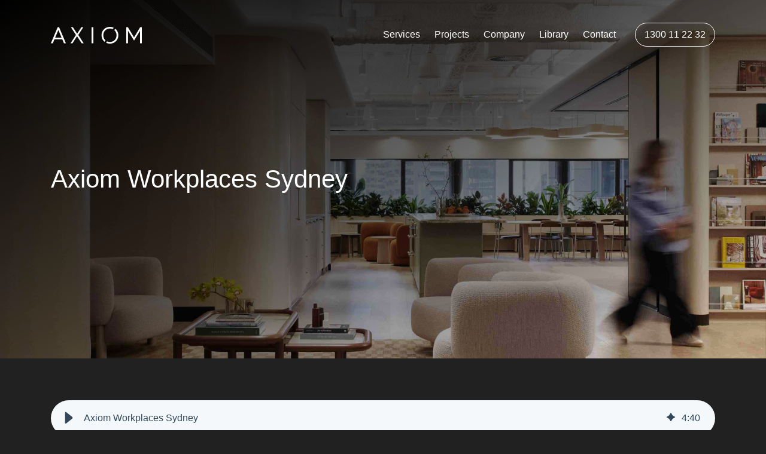

--- FILE ---
content_type: text/html; charset=UTF-8
request_url: https://www.axiomworkplaces.com.au/showcase/axiom-workplaces-sydney
body_size: 17124
content:
<!doctype html><html lang="en"><head>
    <meta charset="utf-8">
    <title>Axiom Workplaces Sydney</title>
    <link rel="shortcut icon" href="https://www.axiomworkplaces.com.au/hubfs/Axiom_Oct2021/logo/axiom-favicon.png">
    <meta name="description" content="Explore Axiom Workplaces Sydney, a modern hybrid workspace designed for collaboration and wellbeing. Learn how Axiom used research-backed insights to create a flexible, future-ready environment.">
    
    
    
      
    
    
    
    <meta name="viewport" content="width=device-width, initial-scale=1">

    <script src="/hs/hsstatic/jquery-libs/static-1.4/jquery/jquery-1.11.2.js"></script>
<script>hsjQuery = window['jQuery'];</script>
    <meta property="og:description" content="Explore Axiom Workplaces Sydney, a modern hybrid workspace designed for collaboration and wellbeing. Learn how Axiom used research-backed insights to create a flexible, future-ready environment.">
    <meta property="og:title" content="Axiom Workplaces Sydney">
    <meta name="twitter:description" content="Explore Axiom Workplaces Sydney, a modern hybrid workspace designed for collaboration and wellbeing. Learn how Axiom used research-backed insights to create a flexible, future-ready environment.">
    <meta name="twitter:title" content="Axiom Workplaces Sydney">

    

    
    <style>
a.cta_button{-moz-box-sizing:content-box !important;-webkit-box-sizing:content-box !important;box-sizing:content-box !important;vertical-align:middle}.hs-breadcrumb-menu{list-style-type:none;margin:0px 0px 0px 0px;padding:0px 0px 0px 0px}.hs-breadcrumb-menu-item{float:left;padding:10px 0px 10px 10px}.hs-breadcrumb-menu-divider:before{content:'›';padding-left:10px}.hs-featured-image-link{border:0}.hs-featured-image{float:right;margin:0 0 20px 20px;max-width:50%}@media (max-width: 568px){.hs-featured-image{float:none;margin:0;width:100%;max-width:100%}}.hs-screen-reader-text{clip:rect(1px, 1px, 1px, 1px);height:1px;overflow:hidden;position:absolute !important;width:1px}
</style>

<link rel="stylesheet" href="https://www.axiomworkplaces.com.au/hubfs/hub_generated/template_assets/1/56526423319/1765421356490/template_main.min.css">
<link rel="stylesheet" href="https://www.axiomworkplaces.com.au/hubfs/hub_generated/template_assets/1/56526482873/1765421351716/template_blog.min.css">
<link rel="stylesheet" href="https://www.axiomworkplaces.com.au/hubfs/hub_generated/template_assets/1/56526482871/1765421356178/template_theme-overrides.min.css">
<link rel="stylesheet" href="https://www.axiomworkplaces.com.au/hubfs/hub_generated/module_assets/1/60437064993/1742193159740/module_Blog_Gallery.min.css">
<link rel="stylesheet" href="https://www.axiomworkplaces.com.au/hubfs/hub_generated/module_assets/1/50762115450/1742193145879/module_LK-Testimonial_Module_1.min.css">
<link rel="stylesheet" href="https://www.axiomworkplaces.com.au/hubfs/hub_generated/module_assets/1/62057561918/1742193161713/module_Video_embed_Banner_Module_Axiom_copy.min.css">
<link rel="preload" as="style" href="https://441409418.fs1.hubspotusercontent-ap1.net/hubfs/441409418/raw_assets/media-default-modules/master/650/js_client_assets/assets/TrackPlayAnalytics-Cm48oVxd.css">

<link rel="preload" as="style" href="https://441409418.fs1.hubspotusercontent-ap1.net/hubfs/441409418/raw_assets/media-default-modules/master/650/js_client_assets/assets/Tooltip-DkS5dgLo.css">

<style>
</style>

    

    
<!--  Added by GoogleAnalytics4 integration -->
<script>
var _hsp = window._hsp = window._hsp || [];
window.dataLayer = window.dataLayer || [];
function gtag(){dataLayer.push(arguments);}

var useGoogleConsentModeV2 = true;
var waitForUpdateMillis = 1000;


if (!window._hsGoogleConsentRunOnce) {
  window._hsGoogleConsentRunOnce = true;

  gtag('consent', 'default', {
    'ad_storage': 'denied',
    'analytics_storage': 'denied',
    'ad_user_data': 'denied',
    'ad_personalization': 'denied',
    'wait_for_update': waitForUpdateMillis
  });

  if (useGoogleConsentModeV2) {
    _hsp.push(['useGoogleConsentModeV2'])
  } else {
    _hsp.push(['addPrivacyConsentListener', function(consent){
      var hasAnalyticsConsent = consent && (consent.allowed || (consent.categories && consent.categories.analytics));
      var hasAdsConsent = consent && (consent.allowed || (consent.categories && consent.categories.advertisement));

      gtag('consent', 'update', {
        'ad_storage': hasAdsConsent ? 'granted' : 'denied',
        'analytics_storage': hasAnalyticsConsent ? 'granted' : 'denied',
        'ad_user_data': hasAdsConsent ? 'granted' : 'denied',
        'ad_personalization': hasAdsConsent ? 'granted' : 'denied'
      });
    }]);
  }
}

gtag('js', new Date());
gtag('set', 'developer_id.dZTQ1Zm', true);
gtag('config', 'G-310496366');
</script>
<script async src="https://www.googletagmanager.com/gtag/js?id=G-310496366"></script>

<!-- /Added by GoogleAnalytics4 integration -->

<!--  Added by GoogleTagManager integration -->
<script>
var _hsp = window._hsp = window._hsp || [];
window.dataLayer = window.dataLayer || [];
function gtag(){dataLayer.push(arguments);}

var useGoogleConsentModeV2 = true;
var waitForUpdateMillis = 1000;



var hsLoadGtm = function loadGtm() {
    if(window._hsGtmLoadOnce) {
      return;
    }

    if (useGoogleConsentModeV2) {

      gtag('set','developer_id.dZTQ1Zm',true);

      gtag('consent', 'default', {
      'ad_storage': 'denied',
      'analytics_storage': 'denied',
      'ad_user_data': 'denied',
      'ad_personalization': 'denied',
      'wait_for_update': waitForUpdateMillis
      });

      _hsp.push(['useGoogleConsentModeV2'])
    }

    (function(w,d,s,l,i){w[l]=w[l]||[];w[l].push({'gtm.start':
    new Date().getTime(),event:'gtm.js'});var f=d.getElementsByTagName(s)[0],
    j=d.createElement(s),dl=l!='dataLayer'?'&l='+l:'';j.async=true;j.src=
    'https://www.googletagmanager.com/gtm.js?id='+i+dl;f.parentNode.insertBefore(j,f);
    })(window,document,'script','dataLayer','GTM-55D5XGS');

    window._hsGtmLoadOnce = true;
};

_hsp.push(['addPrivacyConsentListener', function(consent){
  if(consent.allowed || (consent.categories && consent.categories.analytics)){
    hsLoadGtm();
  }
}]);

</script>

<!-- /Added by GoogleTagManager integration -->



<link rel="amphtml" href="https://www.axiomworkplaces.com.au/showcase/axiom-workplaces-sydney?hs_amp=true">

<meta property="og:image" content="https://www.axiomworkplaces.com.au/hubfs/Axiom%20Sydney%20Fitout/axiom_sydney75560_V01.03_LR.jpg">
<meta property="og:image:width" content="3250">
<meta property="og:image:height" content="2166">

<meta name="twitter:image" content="https://www.axiomworkplaces.com.au/hubfs/Axiom%20Sydney%20Fitout/axiom_sydney75560_V01.03_LR.jpg">


<meta property="og:url" content="https://www.axiomworkplaces.com.au/showcase/axiom-workplaces-sydney">
<meta name="twitter:card" content="summary_large_image">

<link rel="canonical" href="https://www.axiomworkplaces.com.au/showcase/axiom-workplaces-sydney">

<meta property="og:type" content="article">
<link rel="alternate" type="application/rss+xml" href="https://www.axiomworkplaces.com.au/showcase/rss.xml">
<meta name="twitter:domain" content="www.axiomworkplaces.com.au">
<script src="//platform.linkedin.com/in.js" type="text/javascript">
    lang: en_US
</script>

<meta http-equiv="content-language" content="en">





<meta property="og:title" content="Ashurst's Perth office transformation by Axiom Workplaces creates a future-ready, human-centric environment that supports growth and employee well-being.">

    <link rel="stylesheet" type="text/css" href="https://cdn.jsdelivr.net/jquery.magnific-popup/1.0.0/magnific-popup.css">
    <link rel="stylesheet" type="text/css" href="https://cdnjs.cloudflare.com/ajax/libs/OwlCarousel2/2.3.4/assets/owl.carousel.min.css">
    <script src="https://cdnjs.cloudflare.com/ajax/libs/OwlCarousel2/2.3.4/owl.carousel.min.js"></script>
    <script src="https://cdn.jsdelivr.net/jquery.magnific-popup/1.0.0/jquery.magnific-popup.min.js"></script>
    <script src="https://f.hubspotusercontent40.net/hubfs/20341147/Constrive%20%20-%20Website%20Page%202021/svgconvert.min.js"></script>
  <meta name="generator" content="HubSpot"></head>
  <body>
<!--  Added by GoogleTagManager integration -->
<noscript><iframe src="https://www.googletagmanager.com/ns.html?id=GTM-55D5XGS" height="0" width="0" style="display:none;visibility:hidden"></iframe></noscript>

<!-- /Added by GoogleTagManager integration -->

    <div class="body-wrapper   hs-content-id-195782056015 hs-blog-post hs-blog-id-57955242324">
      
        <div data-global-resource-path="Axiom_Theme_Oct2021/templates/partials/header.html"><header class="header">

 <div id="hs_cos_wrapper_module_163344512378451" class="hs_cos_wrapper hs_cos_wrapper_widget hs_cos_wrapper_type_module" style="" data-hs-cos-general-type="widget" data-hs-cos-type="module"><div class="header1">
    <div class="container">
        <div class="inner-header">
            <div class="logo">
                
                
                
                
                
                <a href="https://www.axiomworkplaces.com.au">
                    
                    
                    
                    
                    
                    
                    <img src="https://www.axiomworkplaces.com.au/hubfs/Axiom_Oct2021/logo/axiom-logo.png" alt="Axiom Workplaces" loading="lazy" style="max-width: 100%; height: auto;">
                    
                </a>
            </div>
            <div class="header-right">
                <div class="bm-menu-mixed custom-menu-primary">
                    <span id="hs_cos_wrapper_module_163344512378451_" class="hs_cos_wrapper hs_cos_wrapper_widget hs_cos_wrapper_type_menu" style="" data-hs-cos-general-type="widget" data-hs-cos-type="menu"><div id="hs_menu_wrapper_module_163344512378451_" class="hs-menu-wrapper active-branch flyouts hs-menu-flow-horizontal" role="navigation" data-sitemap-name="default" data-menu-id="56845710906" aria-label="Navigation Menu">
 <ul role="menu">
  <li class="hs-menu-item hs-menu-depth-1 hs-item-has-children" role="none"><a href="javascript:;" aria-haspopup="true" aria-expanded="false" role="menuitem">Services</a>
   <ul role="menu" class="hs-menu-children-wrapper">
    <li class="hs-menu-item hs-menu-depth-2" role="none"><a href="https://www.axiomworkplaces.com.au/commercial-office-fitouts" role="menuitem">Commercial Fitouts</a></li>
    <li class="hs-menu-item hs-menu-depth-2" role="none"><a href="https://www.axiomworkplaces.com.au/workplace-strategy" role="menuitem">Workplace Strategy</a></li>
    <li class="hs-menu-item hs-menu-depth-2" role="none"><a href="https://www.axiomworkplaces.com.au/wrkx-index" role="menuitem">wrkx INDEX 3.0</a></li>
    <li class="hs-menu-item hs-menu-depth-2" role="none"><a href="https://www.axiomworkplaces.com.au/workplace-design" role="menuitem">Workplace Design</a></li>
    <li class="hs-menu-item hs-menu-depth-2" role="none"><a href="https://www.axiomworkplaces.com.au/workplace-delivery" role="menuitem">Workplace Delivery</a></li>
    <li class="hs-menu-item hs-menu-depth-2" role="none"><a href="https://www.axiomworkplaces.com.au/integrated-methodology" role="menuitem">Integrated Methodology</a></li>
    <li class="hs-menu-item hs-menu-depth-2" role="none"><a href="https://www.axiomworkplaces.com.au/esg" role="menuitem">ESG Framework</a></li>
   </ul></li>
  <li class="hs-menu-item hs-menu-depth-1 hs-item-has-children" role="none"><a href="javascript:;" aria-haspopup="true" aria-expanded="false" role="menuitem">Projects</a>
   <ul role="menu" class="hs-menu-children-wrapper">
    <li class="hs-menu-item hs-menu-depth-2" role="none"><a href="https://www.axiomworkplaces.com.au/showcase" role="menuitem">Case studies</a></li>
   </ul></li>
  <li class="hs-menu-item hs-menu-depth-1 hs-item-has-children" role="none"><a href="javascript:;" aria-haspopup="true" aria-expanded="false" role="menuitem">Company</a>
   <ul role="menu" class="hs-menu-children-wrapper">
    <li class="hs-menu-item hs-menu-depth-2" role="none"><a href="https://www.axiomworkplaces.com.au/our-story" role="menuitem">Our Story</a></li>
    <li class="hs-menu-item hs-menu-depth-2" role="none"><a href="https://www.axiomworkplaces.com.au/our-people" role="menuitem">Our People</a></li>
    <li class="hs-menu-item hs-menu-depth-2" role="none"><a href="https://www.axiomworkplaces.com.au/careers" role="menuitem">Careers</a></li>
   </ul></li>
  <li class="hs-menu-item hs-menu-depth-1 hs-item-has-children" role="none"><a href="javascript:;" aria-haspopup="true" aria-expanded="false" role="menuitem">Library</a>
   <ul role="menu" class="hs-menu-children-wrapper">
    <li class="hs-menu-item hs-menu-depth-2" role="none"><a href="https://www.axiomworkplaces.com.au/events" role="menuitem">Events</a></li>
    <li class="hs-menu-item hs-menu-depth-2" role="none"><a href="https://www.axiomworkplaces.com.au/blog" role="menuitem">Blog</a></li>
    <li class="hs-menu-item hs-menu-depth-2" role="none"><a href="https://www.axiomworkplaces.com.au/guides" role="menuitem">Guides</a></li>
   </ul></li>
  <li class="hs-menu-item hs-menu-depth-1 hs-item-has-children" role="none"><a href="https://www.axiomworkplaces.com.au/contact" aria-haspopup="true" aria-expanded="false" role="menuitem">Contact</a>
   <ul role="menu" class="hs-menu-children-wrapper">
    <li class="hs-menu-item hs-menu-depth-2" role="none"><a href="https://www.axiomworkplaces.com.au/book-a-consultation" role="menuitem">Book a Consultation</a></li>
   </ul></li>
 </ul>
</div></span>
                </div>
                <div class="btn-group"> 
                    
                    <div class="tel-btn black-btn">
                        
                        
                        
                        
                        
                        <a href="tel:130012232">
                            1300 11 22 32
                        </a>
                    </div>
                    
                    
                </div>
            </div>
        </div>
    </div>
</div></div> 

</header></div> 
      

      

      <main id="main-content" class="body-container-wrapper">
        
<div class="body-container body-container--blog-post">

  

   <div id="" class="small-banner-section  module-base space-div" style="background-image: url('https://www.axiomworkplaces.com.au/hubfs/Axiom%20Sydney%20Fitout/axiom_sydney75560_V01.03_LR.jpg');
                                                                            background-size: cover;
                                                                            background-position: center center;
                                                                            ">
        <div class="container">  
          <div class="banner-text">
            <div class="heading-part">
              <h1><span id="hs_cos_wrapper_name" class="hs_cos_wrapper hs_cos_wrapper_meta_field hs_cos_wrapper_type_text" style="" data-hs-cos-general-type="meta_field" data-hs-cos-type="text">Axiom Workplaces Sydney</span></h1>
            </div>
          </div>
        </div>
        <div class="ae-ovelay-color" style=" background:linear-gradient(to bottom right, rgba(0, 0, 0, 1), rgba(0, 0, 0, 0.6), rgba(0, 0, 0, 0)) "></div>
      </div>
  <div class="container">
    <article class="blog-post">
      
   <div id="hs_cos_wrapper_blog_post_audio" class="hs_cos_wrapper hs_cos_wrapper_widget hs_cos_wrapper_type_module" style="" data-hs-cos-general-type="widget" data-hs-cos-type="module"><link rel="stylesheet" href="https://441409418.fs1.hubspotusercontent-ap1.net/hubfs/441409418/raw_assets/media-default-modules/master/650/js_client_assets/assets/TrackPlayAnalytics-Cm48oVxd.css">
<link rel="stylesheet" href="https://441409418.fs1.hubspotusercontent-ap1.net/hubfs/441409418/raw_assets/media-default-modules/master/650/js_client_assets/assets/Tooltip-DkS5dgLo.css">
<!--$--><div data-hs-island="true" id="island-e46db1i1R0"><!--$--><div><div class="hs-audio-player _hs-audio-player_1nxo7_1" role="group" tabindex="0" aria-label="Play blog post audio: Axiom Workplaces Sydney" data-status="initial" data-testid="audio-player" style="display:flex;align-items:center;height:60px;--primary:#f5f8fa;--secondary:#33475b;--tertiary:#cbd6e2;--primary-alt:#eff2f4;--tertiary-translucent:#cbd6e250"><div class="_play-pause-skip_1nxo7_117 hs-audio-player__controls"><div class="_control-button_1nxo7_36 _play-pause-button_1nxo7_122 hs-audio-player__play-pause-button" role="button" tabindex="-1" aria-label="Play" data-testid="play-pause-button"><span class="_loading-spinner_1nxo7_147 hs-audio-player__loading-spinner" aria-label="Loading" aria-busy="true"><span class="hs-audio-player__loading-icon"><svg width="40" height="40" viewbox="0 0 40 40" xmlns="http://www.w3.org/2000/svg" aria-hidden="true"><path d="M0 20C0 31.0457 8.95431 40 20 40C31.0457 40 40 31.0457 40 20C40 8.9543 31.0457 0 20 0C8.95431 0 0 8.9543 0 20ZM36.4 20C36.4 29.0575 29.0575 36.4 20 36.4C10.9425 36.4 3.6 29.0575 3.6 20C3.6 10.9425 10.9425 3.6 20 3.6C29.0575 3.6 36.4 10.9425 36.4 20Z" fill="url(#paint0_angular_1434_396)"></path><circle cx="20" cy="20" r="18" fill="none" stroke="#00a4bd" stroke-width="3"></circle><defs><radialgradient id="paint0_angular_1434_396" cx="0" cy="0" r="1" gradientunits="userSpaceOnUse" gradienttransform="translate(20 20) rotate(90) scale(20)"><stop stop-color="#00A4BD"></stop><stop offset="0.489583" stop-color="#7FD1DE"></stop><stop offset="1" stop-color="#7FD1DE"></stop></radialgradient></defs></svg></span></span></div></div><div class="_initial-title_1nxo7_40 hs-audio-player__title" style="overflow:hidden;white-space:nowrap;text-overflow:ellipsis">Axiom Workplaces Sydney</div><div class="_ai-generated-icon_1nxo7_47 hs-audio-player__ai-icon" role="img" aria-label="AI-generated audio" tabindex="0"><svg xmlns="http://www.w3.org/2000/svg" viewbox="0 -6 32 34"><path d="M17.01.6l2.75 5.03c1.18 2.16 2.96 3.94 5.12 5.12l5.03 2.75c.8.44.8 1.58 0 2.01l-5.02 2.75c-2.16 1.18-3.94 2.96-5.12 5.12l-2.75 5.02c-.44.8-1.58.8-2.01 0l-2.75-5.03c-1.18-2.16-2.96-3.94-5.12-5.12L2.11 15.5c-.8-.44-.8-1.58 0-2.01l5.03-2.75c2.16-1.18 3.94-2.96 5.12-5.12L14.99.6c.44-.8 1.58-.8 2.01 0z"></path></svg></div><div class="_duration_1nxo7_62 hs-audio-player__duration">4<!-- -->:<!-- -->40</div></div><audio preload="none" src="https://www.axiomworkplaces.com.au/hubfs/AI-Generated%20Media/Post%20Narration%20Audio/195782056015-TTS-1759474752508.mp3"></audio></div><!--/$--></div><!--/$-->
    <script type="text/javascript">
      window.__hsEnvConfig = {"hsDeployed":true,"hsEnv":"prod","hsJSRGates":["CMS:JSRenderer:SeparateIslandRenderOption","CMS:JSRenderer:CompressResponse","CMS:JSRenderer:MinifyCSS","CMS:JSRenderer:GetServerSideProps","CMS:JSRenderer:LocalProxySchemaVersion1","CMS:JSRenderer:SharedDeps"],"hublet":"ap1","portalID":4807281};
      window.__hsServerPageUrl = "https:\u002F\u002Fwww.axiomworkplaces.com.au\u002Fshowcase\u002Faxiom-workplaces-sydney";
      window.__hsBasePath = "\u002Fshowcase\u002Faxiom-workplaces-sydney";
    </script>
      
  <script type="text/javascript">
    var newIslands = [{"clientOnly":false,"hydrateOn":"load","id":"island-e46db1i1R0","moduleId":"components\u002Fislands\u002FBlogAudioModule.tsx?client-entry","moduleName":"BlogAudioModule","priority":0,"props":{"dataQueryResult":{},"duration":280.632,"experimentalHublData":null,"fieldValues":{"translations":{"aiGeneratedTooltip":"AI-generated audio","elapsedTime":"Elapsed time","emptyPlaceholder":"Generate a narration for this blog post.","error":"An error occurred, please refresh the page and try again.","loading":"Loading","mute":"Mute","pause":"Pause","play":"Play","playAudio":"Play blog post audio","playbackRate":"Playback speed","seekBar":"Seek bar","seekBarSlider":"Adjust position","skipBackward":"Skip backward 15 seconds","skipForward":"Skip forward 15 seconds","slowDownPlayback":"Slow down playback","speedUpPlayback":"Speed up playback","unmute":"Unmute","volume":"Volume","volumeControls":"Volume controls"}},"file":{"archived":false,"cdn_purge_embargo_time":null,"cloud_key":"hubfs\u002F4807281\u002FAI-Generated%20Media\u002FPost%20Narration%20Audio\u002F195782056015-TTS-1759474752508.mp3","cloud_key_hash":"b634ee74e23a491516c5662a9c1ac32e","composite_access":1,"created":1759474753274,"created_by":79680190,"default_hosting_url":"https:\u002F\u002F4807281.fs1.hubspotusercontent-ap1.net\u002Fhubfs\u002F4807281\u002FAI-Generated%20Media\u002FPost%20Narration%20Audio\u002F195782056015-TTS-1759474752508.mp3","deleted_at":0,"deleted_by":null,"encoding":null,"expires_at":null,"extended_metadata":{"duration":280632,"language_code":"en","media_data":{"bitrate":160000,"duration":280632,"format_long_name":"MP2\u002F3 (MPEG audio layer 2\u002F3)","format_name":"mp3","streams":[{"avg_frame_rate":"0:1","bitrate":160000,"channels":1,"codec":{"long_name":"MP3 (MPEG audio layer 3)","name":"mp3","time_base":null,"type":"AUDIO"},"duration":280632,"frame_rate":"0:1","height":0,"rotation":0,"sample_rate":24000,"start_time":0,"time_base":"1:14112000","width":0}]}},"extension":"mp3","file_hash":"c25891f9b05c9cc9dce564a687b7f846","folder_id":163983875493,"friendly_url":"https:\u002F\u002Fwww.axiomworkplaces.com.au\u002Fhubfs\u002FAI-Generated%20Media\u002FPost%20Narration%20Audio\u002F195782056015-TTS-1759474752508.mp3","height":null,"hidden":false,"id":196985523063,"is_indexable":false,"meta":{"ai_generated":false,"allows_anonymous_access":true,"duration":280632,"indexable":false,"language_code":"en","sensitive":false,"video_data":{"bitrate":160000,"duration":280632,"format_long_name":"MP2\u002F3 (MPEG audio layer 2\u002F3)","format_name":"mp3","hosting_infos":null,"source_bitrate":null,"source_cloud_key":null,"source_size":null,"source_version":null,"streams":[{"avg_frame_rate":"0:1","bitrate":160000,"channels":1,"codec_long_name":"MP3 (MPEG audio layer 3)","codec_name":"mp3","codec_time_base":null,"codec_type":"AUDIO","display_aspect_ratio":null,"duration":280632,"frame_rate":"0:1","height":0,"profile":null,"rotation":0,"sample_aspect_ratio":null,"sample_rate":24000,"start_time":0,"tags":null,"time_base":"1:14112000","width":0}]}},"name":"195782056015-TTS-1759474752508","owners":[],"portal_id":4807281,"replaceable":true,"s3_url":"https:\u002F\u002Fcdn1.hubspotusercontent-ap1.net\u002Fhubfs\u002F4807281\u002FAI-Generated%20Media\u002FPost%20Narration%20Audio\u002F195782056015-TTS-1759474752508.mp3","size":5612640,"source_group":1,"teams":[],"title":"195782056015-TTS-1759474752508","type":"AUDIO","updated":1759474771617,"url":"https:\u002F\u002Fwww.axiomworkplaces.com.au\u002Fhubfs\u002FAI-Generated%20Media\u002FPost%20Narration%20Audio\u002F195782056015-TTS-1759474752508.mp3","width":null},"fileId":196985523063,"fileUrl":"https:\u002F\u002Fwww.axiomworkplaces.com.au\u002Fhubfs\u002FAI-Generated%20Media\u002FPost%20Narration%20Audio\u002F195782056015-TTS-1759474752508.mp3","hublData":{"file":{"archived":false,"cdn_purge_embargo_time":null,"cloud_key":"hubfs\u002F4807281\u002FAI-Generated%20Media\u002FPost%20Narration%20Audio\u002F195782056015-TTS-1759474752508.mp3","cloud_key_hash":"b634ee74e23a491516c5662a9c1ac32e","composite_access":1,"created":1759474753274,"created_by":79680190,"default_hosting_url":"https:\u002F\u002F4807281.fs1.hubspotusercontent-ap1.net\u002Fhubfs\u002F4807281\u002FAI-Generated%20Media\u002FPost%20Narration%20Audio\u002F195782056015-TTS-1759474752508.mp3","deleted_at":0,"deleted_by":null,"encoding":null,"expires_at":null,"extended_metadata":{"duration":280632,"language_code":"en","media_data":{"bitrate":160000,"duration":280632,"format_long_name":"MP2\u002F3 (MPEG audio layer 2\u002F3)","format_name":"mp3","streams":[{"avg_frame_rate":"0:1","bitrate":160000,"channels":1,"codec":{"long_name":"MP3 (MPEG audio layer 3)","name":"mp3","time_base":null,"type":"AUDIO"},"duration":280632,"frame_rate":"0:1","height":0,"rotation":0,"sample_rate":24000,"start_time":0,"time_base":"1:14112000","width":0}]}},"extension":"mp3","file_hash":"c25891f9b05c9cc9dce564a687b7f846","folder_id":163983875493,"friendly_url":"https:\u002F\u002Fwww.axiomworkplaces.com.au\u002Fhubfs\u002FAI-Generated%20Media\u002FPost%20Narration%20Audio\u002F195782056015-TTS-1759474752508.mp3","height":null,"hidden":false,"id":196985523063,"is_indexable":false,"meta":{"ai_generated":false,"allows_anonymous_access":true,"duration":280632,"indexable":false,"language_code":"en","sensitive":false,"video_data":{"bitrate":160000,"duration":280632,"format_long_name":"MP2\u002F3 (MPEG audio layer 2\u002F3)","format_name":"mp3","hosting_infos":null,"source_bitrate":null,"source_cloud_key":null,"source_size":null,"source_version":null,"streams":[{"avg_frame_rate":"0:1","bitrate":160000,"channels":1,"codec_long_name":"MP3 (MPEG audio layer 3)","codec_name":"mp3","codec_time_base":null,"codec_type":"AUDIO","display_aspect_ratio":null,"duration":280632,"frame_rate":"0:1","height":0,"profile":null,"rotation":0,"sample_aspect_ratio":null,"sample_rate":24000,"start_time":0,"tags":null,"time_base":"1:14112000","width":0}]}},"name":"195782056015-TTS-1759474752508","owners":[],"portal_id":4807281,"replaceable":true,"s3_url":"https:\u002F\u002Fcdn1.hubspotusercontent-ap1.net\u002Fhubfs\u002F4807281\u002FAI-Generated%20Media\u002FPost%20Narration%20Audio\u002F195782056015-TTS-1759474752508.mp3","size":5612640,"source_group":1,"teams":[],"title":"195782056015-TTS-1759474752508","type":"AUDIO","updated":1759474771617,"url":"https:\u002F\u002Fwww.axiomworkplaces.com.au\u002Fhubfs\u002FAI-Generated%20Media\u002FPost%20Narration%20Audio\u002F195782056015-TTS-1759474752508.mp3","width":null},"file_id":196985523063,"file_url":"https:\u002F\u002Fwww.axiomworkplaces.com.au\u002Fhubfs\u002FAI-Generated%20Media\u002FPost%20Narration%20Audio\u002F195782056015-TTS-1759474752508.mp3","title":"Axiom Workplaces Sydney"},"hublParameters":{"field_types":{"translations":"group"},"module_id":149209234245,"overrideable":false,"path":"@hubspot\u002Fblog_audio","smart_objects":[],"smart_type":"NOT_SMART","wrap_field_tag":"div"},"moduleName":"blog_post_audio","path":"@hubspot\u002Fblog_audio","supplementalFieldValues":{"translations":{"aiGeneratedTooltip":{},"elapsedTime":{},"emptyPlaceholder":{},"error":{},"loading":{},"mute":{},"pause":{},"play":{},"playAudio":{},"playbackRate":{},"seekBar":{},"seekBarSlider":{},"skipBackward":{},"skipForward":{},"slowDownPlayback":{},"speedUpPlayback":{},"unmute":{},"volume":{},"volumeControls":{}}},"title":"Axiom Workplaces Sydney","translations":{"aiGeneratedTooltip":"AI-generated audio","elapsedTime":"Elapsed time","emptyPlaceholder":"Generate a narration for this blog post.","error":"An error occurred, please refresh the page and try again.","loading":"Loading","mute":"Mute","pause":"Pause","play":"Play","playAudio":"Play blog post audio","playbackRate":"Playback speed","seekBar":"Seek bar","seekBarSlider":"Adjust position","skipBackward":"Skip backward 15 seconds","skipForward":"Skip forward 15 seconds","slowDownPlayback":"Slow down playback","speedUpPlayback":"Speed up playback","unmute":"Unmute","volume":"Volume","volumeControls":"Volume controls"}},"supplementalFieldValues":{"translations":{"aiGeneratedTooltip":{},"elapsedTime":{},"emptyPlaceholder":{},"error":{},"loading":{},"mute":{},"pause":{},"play":{},"playAudio":{},"playbackRate":{},"seekBar":{},"seekBarSlider":{},"skipBackward":{},"skipForward":{},"slowDownPlayback":{},"speedUpPlayback":{},"unmute":{},"volume":{},"volumeControls":{}}},"url":"https:\u002F\u002F441409418.fs1.hubspotusercontent-ap1.net\u002Fhubfs\u002F441409418\u002Fraw_assets\u002Fmedia-default-modules\u002Fmaster\u002F650\u002Fjs_client_assets\u002Fassets\u002FBlogAudioModule-CPKVLjKS.js"}];
    if (Array.isArray(window.__islands)) {
      window.__islands.push(...newIslands);
    } else {
      window.__islands = newIslands;
    }
  </script>
  <link rel="modulepreload" crossorigin href="https://static.hsappstatic.net/cms-js-static/ex/js/react/v18/react-combined.mjs">
  <script type="module" crossorigin>
    import { initConfigSingletonFromJSON, setupIslandHydration } from "https://static.hsappstatic.net/cms-js-static/ex/js/island-runtime/v1/island-runtime.mjs"
    initConfigSingletonFromJSON(window.__hsEnvConfig)
    setupIslandHydration();
  </script>
      </div>  
    
  
     
      <div class="blog-post__body"><padding-top: 25px></padding-top:>
        <span id="hs_cos_wrapper_post_body" class="hs_cos_wrapper hs_cos_wrapper_meta_field hs_cos_wrapper_type_rich_text" style="" data-hs-cos-general-type="meta_field" data-hs-cos-type="rich_text"><p data-start="93" data-end="611">Axiom's Sydney studio transformation was driven by our collective vision to create an inspiring workplace that truly reflects who we are, our culture, creativity, and unwavering commitment to excellence.</p>
<p data-start="183" data-end="556">For years, we’ve focused on creating exceptional workplaces for our clients, while our own Sydney studio at <a href="https://www.investa.com.au/properties/6-o-connell-street-sydney-nsw-2000" rel="noopener" target="_blank">6 O’Connell Street</a> remained largely unchanged. Despite its prime location, the space no longer supported our growing team, our progressive identity or the creativity we bring to every project.</p>
<p data-start="183" data-end="556">It was time to reimagine our own workplace, not just as a place to work, but as a living example of our design philosophy.</p>
<p data-start="93" data-end="611">We set out to design a space that elevates collaboration, transparency, and performance while fostering a deep sense of pride and connection among our team. This new environment not only embodies the design excellence we deliver to our clients but also sets a new benchmark for the workplaces of the future.</p>
<div id="hs_cos_wrapper_widget_7506b49c-1c4e-444d-a6bf-ac0a88383c03" class="hs_cos_wrapper hs_cos_wrapper_widget hs_cos_wrapper_type_module" style="" data-hs-cos-general-type="widget" data-hs-cos-type="module"><div id="" class="cta-section  module-base space-div">
  <div class="container">  
      
      <div id="axiom-gallery">
        <div id="lightgallery">
          
           <a href="https://www.axiomworkplaces.com.au/hubfs/axiom_sydney75774_V01.01_LR.jpg">
          <div class="axiom-gallery-item">
            <div class="axiom-gallery-item-wrapper">
             
                <img src="https://www.axiomworkplaces.com.au/hubfs/axiom_sydney75774_V01.01_LR.jpg" alt="axiom_sydney75774_V01.01_LR">
              
            </div>
          </div>
             </a>
          
           <a href="https://www.axiomworkplaces.com.au/hubfs/axiom_sydney75744_V01.03_LR.jpg">
          <div class="axiom-gallery-item">
            <div class="axiom-gallery-item-wrapper">
             
                <img src="https://www.axiomworkplaces.com.au/hubfs/axiom_sydney75744_V01.03_LR.jpg" alt="axiom_sydney75744_V01.03_LR">
              
            </div>
          </div>
             </a>
          
           <a href="https://www.axiomworkplaces.com.au/hubfs/Axiom%20Sydney%20Fitout/axiom_sydney75848_V01.03_LR.jpg">
          <div class="axiom-gallery-item">
            <div class="axiom-gallery-item-wrapper">
             
                <img src="https://www.axiomworkplaces.com.au/hubfs/Axiom%20Sydney%20Fitout/axiom_sydney75848_V01.03_LR.jpg" alt="axiom_sydney75848_V01.03_LR">
              
            </div>
          </div>
             </a>
          
           <a href="https://www.axiomworkplaces.com.au/hubfs/Axiom%20Sydney%20Fitout/axiom_sydney75807_V01.01_LR.jpg">
          <div class="axiom-gallery-item">
            <div class="axiom-gallery-item-wrapper">
             
                <img src="https://www.axiomworkplaces.com.au/hubfs/Axiom%20Sydney%20Fitout/axiom_sydney75807_V01.01_LR.jpg" alt="axiom_sydney75807_V01.01_LR">
              
            </div>
          </div>
             </a>
          
           <a href="https://www.axiomworkplaces.com.au/hubfs/Axiom%20Sydney%20Fitout/axiom_sydney75731_V01.01_LR.jpg">
          <div class="axiom-gallery-item">
            <div class="axiom-gallery-item-wrapper">
             
                <img src="https://www.axiomworkplaces.com.au/hubfs/Axiom%20Sydney%20Fitout/axiom_sydney75731_V01.01_LR.jpg" alt="axiom_sydney75731_V01.01_LR">
              
            </div>
          </div>
             </a>
          
           <a href="https://www.axiomworkplaces.com.au/hubfs/Axiom%20Sydney%20Fitout/axiom_sydney75795_V01.01_LR.jpg">
          <div class="axiom-gallery-item">
            <div class="axiom-gallery-item-wrapper">
             
                <img src="https://www.axiomworkplaces.com.au/hubfs/Axiom%20Sydney%20Fitout/axiom_sydney75795_V01.01_LR.jpg" alt="axiom_sydney75795_V01.01_LR">
              
            </div>
          </div>
             </a>
          
           <a href="https://www.axiomworkplaces.com.au/hubfs/axiom_sydney75696_V01.02_LR.jpg">
          <div class="axiom-gallery-item">
            <div class="axiom-gallery-item-wrapper">
             
                <img src="https://www.axiomworkplaces.com.au/hubfs/axiom_sydney75696_V01.02_LR.jpg" alt="axiom_sydney75696_V01.02_LR">
              
            </div>
          </div>
             </a>
          
           <a href="https://www.axiomworkplaces.com.au/hubfs/axiom_sydney75512_V01.03_LR.jpg">
          <div class="axiom-gallery-item">
            <div class="axiom-gallery-item-wrapper">
             
                <img src="https://www.axiomworkplaces.com.au/hubfs/axiom_sydney75512_V01.03_LR.jpg" alt="axiom_sydney75512_V01.03_LR">
              
            </div>
          </div>
             </a>
          
           <a href="https://www.axiomworkplaces.com.au/hubfs/axiom_sydney75392_V01.02_LR.jpg">
          <div class="axiom-gallery-item">
            <div class="axiom-gallery-item-wrapper">
             
                <img src="https://www.axiomworkplaces.com.au/hubfs/axiom_sydney75392_V01.02_LR.jpg" alt="axiom_sydney75392_V01.02_LR">
              
            </div>
          </div>
             </a>
          

        </div>
      </div>
    </div>

</div>
<style>
  #hs_cos_wrapper_widget_7506b49c-1c4e-444d-a6bf-ac0a88383c03 .space-div {
  padding-top:70px;
  padding-bottom:35px;
}

@media (max-width:1024px) {
  #hs_cos_wrapper_widget_7506b49c-1c4e-444d-a6bf-ac0a88383c03 .space-div {
    padding-top:50px;
    padding-bottom:50px;
  }
}

@media (max-width:767px) {
  #hs_cos_wrapper_widget_7506b49c-1c4e-444d-a6bf-ac0a88383c03 .space-div {
    padding-top:50px;
    padding-right:0px;
    padding-bottom:50px;
  }
}

</style>
<script type="text/javascript">
  $(document).ready(function() {
    $("#lightgallery").lightGallery(); 
  });
</script> 
<link rel="stylesheet" type="text/css" href="https://cdnjs.cloudflare.com/ajax/libs/lightgallery/1.6.12/css/lightgallery.min.css">
<script src="https://cdn.jsdelivr.net/npm/lightgallery@1.6.12/dist/js/lightgallery.min.js"></script>
<script src="https://cdnjs.cloudflare.com/ajax/libs/jquery-mousewheel/3.1.13/jquery.mousewheel.min.js"></script>
<script src="https://cdnjs.cloudflare.com/ajax/libs/lg-thumbnail/1.1.0/lg-thumbnail.min.js"></script>
<script src="https://cdnjs.cloudflare.com/ajax/libs/lg-fullscreen/1.1.0/lg-fullscreen.min.js"></script></div>
<!--more-->
<h4><a href="/workplace-strategy" rel="noopener"><span style="color: #e86133;"><strong>The Strategy</strong></span></a></h4>
<p>Before design commenced, we leveraged our own proprietary <a href="/wrkx-index" rel="noopener"><strong>wrkx INDEX™</strong> </a>tool to capture insights from the entire team. The survey revealed clear priorities:</p>
<ul>
<li>Access to advanced <a href="https://www.workspaceav.com.au/" rel="noopener" target="_blank">technology and equipment</a></li>
<li>Support for individual focus work</li>
<li>Seamless collaboration with remote colleagues</li>
<li>Accommodation of diverse work styles</li>
<li>Integration of natural elements to enhance wellbeing</li>
</ul>
<p>These findings created an evidence-based foundation that informed the design strategy. Combined with leadership’s vision, we set a bold, future-focused direction for the refurbishment, one that would authentically embody Axiom’s values of innovation, transparency, and hospitality.</p>
<div id="hs_cos_wrapper_widget_a8af0b2c-1b78-46fe-9f93-31254ced010c" class="hs_cos_wrapper hs_cos_wrapper_widget hs_cos_wrapper_type_module" style="" data-hs-cos-general-type="widget" data-hs-cos-type="module"><div id="" class="blog-tw-col-section  ">
  <div class="upper-blog-t-col flex-div">
    
    <div class="blog-inner-col ">
      <div class="blog-tw-img ">
        <img src="https://www.axiomworkplaces.com.au/hubfs/axiom_sydney75670_V01.03_LR.png" alt="axiom_sydney75670_V01.03_LR"> 
      </div>       
      <div class="blog-tw-content ">
        <p><span style="font-size: 12px; color: #f7f0e5;">Image Left: The Axiom Design Team created a digital render to illustrate the design concept.</span></p>   
      </div>       
    </div>
    
    <div class="blog-inner-col ">
      <div class="blog-tw-img ">
        <img src="https://www.axiomworkplaces.com.au/hubfs/Axiom%20Sydney%20Fitout/axiom_sydney75676_V01.03_LR.jpg" alt="axiom_sydney75676_V01.03_LR"> 
      </div>       
      <div class="blog-tw-content ">
        <p><span style="font-size: 12px; color: #f7f0e5;">Image Right: The professional photograph of the completed space</span>.</p>   
      </div>       
    </div>
    
  </div>
</div>
<style>
  
</style></div>
<h3 style="font-weight: bold;" data-start="742" data-end="762">&nbsp;</h3>
<h3 style="font-weight: bold;" data-start="742" data-end="762"><span style="color: #e86133;">The Objectives</span></h3>
<p data-start="764" data-end="814">The project was guided by three core objectives:</p>
<ul data-start="816" data-end="1253">
<li data-start="816" data-end="928">
<p data-start="818" data-end="928"><strong data-start="818" data-end="845">Transparency &amp; Openness</strong> -&nbsp;Create a workplace that communicates Axiom’s culture immediately upon arrival.</p>
</li>
<li data-start="929" data-end="1072">
<p data-start="931" data-end="1072"><strong data-start="931" data-end="962">Collaboration &amp; Flexibility</strong> -&nbsp;Enable finance, design, marketing, and sales teams to interact fluidly within a barrier-free environment.</p>
</li>
<li data-start="1073" data-end="1253">
<p data-start="1075" data-end="1253"><strong data-start="1075" data-end="1100">Experience &amp; Identity</strong> -&nbsp;Incorporate materials and colours aligned with Axiom’s brand palette, while fostering a homely, welcoming atmosphere for both employees and clients.</p>
</li>
</ul>
<h3 style="font-weight: bold;" data-start="105" data-end="121"><a href="/workplace-design" rel="noopener"><span style="color: #e86133;">The Design</span></a></h3>
<p data-start="71" data-end="314">Our new Sydney studio is bright, welcoming, and connected filled with natural light and greenery. Every detail was designed to enhance collaboration, wellbeing, and the overall experience for our team and clients.</p>
<p data-start="390" data-end="424"><strong data-start="390" data-end="422">Key design features include:</strong></p>
<ul data-start="425" data-end="1106">
<li data-start="425" data-end="564">
<p data-start="427" data-end="564">A spacious breakout hub with greenery by <a href="https://indoorplantsolutions.com.au/" rel="noopener" target="_blank">Indoor Plant Solutions</a> and flexible seating, doubling as a venue for town halls, client events, and daily collaboration.</p>
</li>
<li data-start="565" data-end="656">
<p data-start="567" data-end="656">A hybrid-enabled boardroom with operable glass walls that open into the breakout space.</p>
</li>
<li data-start="657" data-end="783">
<p data-start="659" data-end="783">Advanced AV technology with wide-format screens, ceiling microphones, and AI-powered cameras for seamless hybrid meetings.</p>
</li>
<li data-start="784" data-end="886">
<p data-start="786" data-end="886">A dedicated design library with standing benches, display cabinetry, and generous project storage.</p>
</li>
<li data-start="887" data-end="998">
<p data-start="889" data-end="998">A mix of workstations, focus pods, and acoustically treated meeting rooms to support different work styles.</p>
</li>
<li data-start="999" data-end="1106">
<p data-start="1001" data-end="1106">Smart desk and room booking systems, including <a href="https://www.calven.com/" rel="noopener" target="_blank"><strong data-start="1048" data-end="1071">Calven Desk Booking</strong></a>, for efficient space management.</p>
</li>
</ul>
<p data-start="1108" data-end="1269">The reconfigured floor plan promotes flow and inclusivity, while a lighter palette creates an open, modern atmosphere that reflects our progressive identity. Featuring earthy tones of terracotta, olive, and sage, the palette reinforces our brand while reclaimed terrazzo, natural stone, and powder-coated metals showcase our commitment to sustainability, comfort, and durability.</p>
<p data-start="1108" data-end="1269">The once narrow entrance has been transformed into an open, inviting threshold with clear sightlines that convey transparency and connection throughout the space.</p>
<p data-start="316" data-end="672">&nbsp;</p>
<div id="hs_cos_wrapper_widget_5fb159a6-30c2-41d8-91a1-1f91207d75ab" class="hs_cos_wrapper hs_cos_wrapper_widget hs_cos_wrapper_type_module" style="" data-hs-cos-general-type="widget" data-hs-cos-type="module"><div id="" class="blog-tw-col-section  ">
  <div class="upper-blog-t-col flex-div">
    
    <div class="blog-inner-col ">
      <div class="blog-tw-img ">
        <img src="https://www.axiomworkplaces.com.au/hubfs/axiom_sydney75580_V01.02_LR.jpg" alt="axiom_sydney75580_V01.02_LR"> 
      </div>       
      <div class="blog-tw-content ">
        <h3 data-start="178" data-end="211"><strong><span style="color: #e86133;">People and Culture Outcomes</span></strong></h3>
<p data-start="168" data-end="244">The refurbishment has created a tangible cultural shift across our studio:</p>
<ul>
<li data-start="90" data-end="212"><strong data-start="90" data-end="104">Wellbeing:</strong> Light-filled, wellness-focused spaces with greenery and breakout areas support both focus and relaxation.</li>
<li data-start="90" data-end="212"><strong data-start="215" data-end="230">Connection:</strong> An open, collaborative layout has replaced silos, helping teams connect and work together more easily.</li>
<li data-start="90" data-end="212"><strong data-start="338" data-end="360">Client Experience:</strong> From the entrance to the innovation showroom and boardroom, clients experience a smooth, well-designed journey that reflects our expertise.</li>
<li data-start="90" data-end="212"><strong data-start="505" data-end="520">Technology:</strong> Upgraded AV systems with built-in speakers and microphones make hybrid meetings seamless and boost overall performance.</li>
</ul>   
      </div>       
    </div>
    
    <div class="blog-inner-col ">
      <div class="blog-tw-img ">
        <img src="https://www.axiomworkplaces.com.au/hubfs/axiom_sydney75661_V01.01_LR.jpg" alt="axiom_sydney75661_V01.01_LR"> 
      </div>       
      <div class="blog-tw-content ">
        <p><span style="color: #e86133;"><strong>Streamlined <a href="/workplace-delivery" rel="noopener">Construction &amp; Delivery</a></strong></span></p>
<p data-start="128" data-end="263">For <strong data-start="132" data-end="161">Senior Site Manager</strong>, the project was especially rewarding:</p>
<p data-start="128" data-end="263"><span style="text-decoration: underline;">“The best part was knowing I get to enjoy the space myself. Normally I hand projects over to clients, but this one is ours,” he reflected.</span></p>
<p data-start="79" data-end="132">Delivering the studio came with several challenges:</p>
<ul>
<li data-start="126" data-end="231">The building had no loading dock, limited CBD parking, and small goods lifts, making deliveries tricky.</li>
<li data-start="126" data-end="231">We planned carefully, coordinated with suppliers, and worked closely with building management to find solutions like early morning deliveries.</li>
<li data-start="126" data-end="231">By staying proactive and solving issues as they came up, we kept the project on schedule and delivered it smoothly.</li>
</ul>   
      </div>       
    </div>
    
  </div>
</div>
<style>
  
</style></div>
<div id="hs_cos_wrapper_widget_e14d6a22-4d99-4d15-906d-757afde6eb42" class="hs_cos_wrapper hs_cos_wrapper_widget hs_cos_wrapper_type_module" style="" data-hs-cos-general-type="widget" data-hs-cos-type="module">

 
<div class="lk-testimonial-1 lk-testimonial-1--left">     
    <figure style="background-image: url('https://www.axiomworkplaces.com.au/hubfs/Axiom%20Staff%20Images%202025/Cavanagh_Kathy_138-9858.jpg'); width: 221px; height: 221px;"></figure>
    <blockquote>
        <main>" The light, uplifting colour palette and expansive breakout space,&nbsp;enriched with vibrant greenery, elevate the overall workplace experience. These thoughtful design elements foster easier connection among team members and enhance day-to-day enjoyment of the space, driving stronger employee satisfaction and engagement. "</main>
        <footer>
            <div class="lk-testimonial-1-name">Kathy Cavanagh</div>
            <div class="lk-testimonial-1-title">Head of People &amp; Culture</div>
        </footer> 
    </blockquote>
</div>

</div>
<br>
<p>&nbsp;</p>
<h3 style="font-weight: bold;" data-start="148" data-end="195"><span style="color: #e86133;">Outcome: A Workplace for the Next Chapter</span></h3>
<p data-start="197" data-end="489">Our refurbished Sydney studio is a future-ready, resimercial workplace that embodies our brand and vision. Designed for both functionality and inspiration, it allows our team to thrive, clients to connect, and visitors to experience Axiom’s design expertise firsthand.</p>
<p data-start="491" data-end="553">Employees immediately felt the impact of the transformation:</p>
<ul data-start="554" data-end="909">
<li data-start="554" data-end="678">
<p data-start="556" data-end="678"><em data-start="556" data-end="676">“My favourite part of the office is the breakout space,&nbsp;it’s a great spot to decompress and connect with colleagues.”</em></p>
</li>
<li data-start="679" data-end="784">
<p data-start="681" data-end="784"><em data-start="681" data-end="782">“The new colour scheme and openness make it so much brighter and more inviting compared to before.”</em></p>
</li>
<li data-start="785" data-end="909">
<p data-start="787" data-end="909"><em data-start="787" data-end="907">“The abundance of meeting rooms has been a game-changer, it’s easier to focus, take calls, and keep the office calm.”</em></p>
</li>
</ul>
<p data-start="911" data-end="1064">These reflections capture how the studio meets our team’s needs while creating a more collaborative and welcoming environment. The result is a workplace we’re proud of one that showcases our culture of transparency, collaboration, and innovation, and sets the stage for Axiom’s next chapter.</p>
<p data-start="911" data-end="1064" style="font-weight: bold;">The Axiom Sydney Team is happy to give you a personal tour of the new studio on request. Book an <a href="https://insights.axiomworkplaces.com/tour-new-axiom-sydney-office" rel="noopener">Office Tour</a>.</p>
<p data-start="911" data-end="1064">&nbsp;</p>
<div id="hs_cos_wrapper_widget_0f07b289-664c-43c8-9401-e275ba19a888" class="hs_cos_wrapper hs_cos_wrapper_widget hs_cos_wrapper_type_module" style="" data-hs-cos-general-type="widget" data-hs-cos-type="module"><div id="" class="small-banner-section  module-base space-div video-hero jquery-background-video-wrapper demo-video-wrapper" style=" background-color:rgba(#null,calc(/100)) ">
  <div class="hero1">
    <!--     <div class="oembed_container " id="oembed_container-dnd_area-module-1"> -->
    <!--       <div class="iframe_wrapper" data-embed-url="https://fast.wistia.net/embed/iframe/n0r95f21k7" data-source-type="oembed" data-max-height="" data-max-width=""> -->
    <!--         <iframe width="560" height="315" src="" title="YouTube video player" frameborder="0" allow="accelerometer; autoplay; clipboard-write; encrypted-media; gyroscope; picture-in-picture" allowfullscreen></iframe> -->
    <!--       </div> -->
    <!--     </div> -->
    
    <div style="position:relative; padding-bottom:56.25%; height:0; overflow:hidden; max-width:100%;">  <iframe src="https://www.youtube.com/embed/RRJqhxcpnds?autoplay=1&amp;mute=1" title="YouTube video player" style="position:absolute; top:0; left:0; width:100%; height:100%; border:0;" allow="accelerometer; autoplay; clipboard-write; encrypted-media; gyroscope; picture-in-picture; web-share" referrerpolicy="strict-origin-when-cross-origin" allowfullscreen></iframe></div>
    
   
  </div>

  <div class="container">  
    <div class="banner-text">
      
      
      
      
    </div>
  </div>
  <div class="ae-ovelay-color" style=" background:linear-gradient(to bottom right, rgba(0, 0, 0, 0), rgba(0, 0, 0, 0), rgba(0, 0, 0, 0)) "></div>
</div>
<style>
  #hs_cos_wrapper_widget_0f07b289-664c-43c8-9401-e275ba19a888 .override-cta a {
  background-color:rgba(255,255,255,calc(0/100));
  color:rgba(255,255,255,calc(100/100));
  border-color:rgba(255,255,255,calc(100/100));
}

#hs_cos_wrapper_widget_0f07b289-664c-43c8-9401-e275ba19a888 .override-cta a svg { fill:rgba(255,255,255,calc(100/100)); }

#hs_cos_wrapper_widget_0f07b289-664c-43c8-9401-e275ba19a888 .override-cta a:hover {
  background-color:rgba(33,33,33,calc(100/100));
  color:rgba(255,255,255,calc(100/100));
  border-color:rgba(33,33,33,calc(100/100));
}

#hs_cos_wrapper_widget_0f07b289-664c-43c8-9401-e275ba19a888 .override-cta a:hover svg { fill:rgba(255,255,255,calc(100/100)); }

#hs_cos_wrapper_widget_0f07b289-664c-43c8-9401-e275ba19a888 .space-div {
  padding-top:0px;
  padding-bottom:0px;
}

@media (max-width:1024px) {
  #hs_cos_wrapper_widget_0f07b289-664c-43c8-9401-e275ba19a888 .space-div {
    padding-top:50px;
    padding-bottom:50px;
  }
}

@media (max-width:767px) {
  #hs_cos_wrapper_widget_0f07b289-664c-43c8-9401-e275ba19a888 .space-div {
    padding-top:50px;
    padding-right:0px;
    padding-bottom:50px;
  }
}

</style></div></span>
      </div>
      
       <div id="hs_cos_wrapper_module_16377580119654" class="hs_cos_wrapper hs_cos_wrapper_widget hs_cos_wrapper_type_module" style="" data-hs-cos-general-type="widget" data-hs-cos-type="module"><div id="" class="cta-section  module-base space-div">
  <div class="container">  
      
      <div id="axiom-gallery">
        <div id="lightgallery">
          

        </div>
      </div>
    </div>

</div>
<style>
  #hs_cos_wrapper_module_16377580119654 .space-div {
  padding-top:70px;
  padding-bottom:35px;
}

@media (max-width:1024px) {
  #hs_cos_wrapper_module_16377580119654 .space-div {
    padding-top:50px;
    padding-bottom:50px;
  }
}

@media (max-width:767px) {
  #hs_cos_wrapper_module_16377580119654 .space-div {
    padding-top:50px;
    padding-right:0px;
    padding-bottom:50px;
  }
}

</style>
<script type="text/javascript">
  $(document).ready(function() {
    $("#lightgallery").lightGallery(); 
  });
</script> 
<link rel="stylesheet" type="text/css" href="https://cdnjs.cloudflare.com/ajax/libs/lightgallery/1.6.12/css/lightgallery.min.css">
<script src="https://cdn.jsdelivr.net/npm/lightgallery@1.6.12/dist/js/lightgallery.min.js"></script>
<script src="https://cdnjs.cloudflare.com/ajax/libs/jquery-mousewheel/3.1.13/jquery.mousewheel.min.js"></script>
<script src="https://cdnjs.cloudflare.com/ajax/libs/lg-thumbnail/1.1.0/lg-thumbnail.min.js"></script>
<script src="https://cdnjs.cloudflare.com/ajax/libs/lg-fullscreen/1.1.0/lg-fullscreen.min.js"></script></div>
      
      <div id="hs_cos_wrapper_module_16348986973257" class="hs_cos_wrapper hs_cos_wrapper_widget hs_cos_wrapper_type_module" style="" data-hs-cos-general-type="widget" data-hs-cos-type="module"><div id="" class="cta-section  module-base space-div">
  <div class="container">  
    <div class="cta-text flex-div"> 
      
      <div class="content-textt">
        <p><span style="color: #f7f0e5;"><span style="color: #e86133;"><a href="/" rel="noopener" target="_blank" style="color: #e86133;">Axiom workplaces</a></span> is at the forefront of strategy and design trends. </span><span style="color: #f7f0e5;">Axiom’s 2025 Workplace Design Trends eBook explores six powerful shifts transforming office environments — from sensory-focused spaces to AI-powered smart workplaces.</span></p>
<p data-start="422" data-end="591"><span style="color: #f7f0e5;">Download now to get expert insights, inspiring case studies, and actionable ideas to create environments that attract talent, support wellbeing, and drive performance in a hybrid world.</span></p>
<p>&nbsp;</p>
      </div>
      
      
      
      <div class="ae-hubspot-cta  override-cta ">
        
        <div class="ae-secondary-cta">
          <span id="hs_cos_wrapper_module_16348986973257_" class="hs_cos_wrapper hs_cos_wrapper_widget hs_cos_wrapper_type_cta" style="" data-hs-cos-general-type="widget" data-hs-cos-type="cta"><!--HubSpot Call-to-Action Code --><span class="hs-cta-wrapper" id="hs-cta-wrapper-9dd111b7-5f6d-4ac5-8944-36157b05add5"><span class="hs-cta-node hs-cta-9dd111b7-5f6d-4ac5-8944-36157b05add5" id="hs-cta-9dd111b7-5f6d-4ac5-8944-36157b05add5"><!--[if lte IE 8]><div id="hs-cta-ie-element"></div><![endif]--><a href="https://hubspot-cta-redirect-ap1-prod.s3.amazonaws.com/cta/redirect/4807281/9dd111b7-5f6d-4ac5-8944-36157b05add5" target="_blank" rel="noopener"><img class="hs-cta-img" id="hs-cta-img-9dd111b7-5f6d-4ac5-8944-36157b05add5" style="border-width:0px;" height="141" width="600" src="https://hubspot-no-cache-ap1-prod.s3.amazonaws.com/cta/default/4807281/9dd111b7-5f6d-4ac5-8944-36157b05add5.png" alt="New call-to-action"></a></span><script charset="utf-8" src="/hs/cta/cta/current.js"></script><script type="text/javascript"> hbspt.cta._relativeUrls=true;hbspt.cta.load(4807281, '9dd111b7-5f6d-4ac5-8944-36157b05add5', {"useNewLoader":"true","region":"ap1"}); </script></span><!-- end HubSpot Call-to-Action Code --></span>
        </div>
        
      </div>
      
      
    </div>

  </div>
</div>
<style>
  #hs_cos_wrapper_module_16348986973257 .override-cta a {
  background-color:rgba(255,255,255,calc(0/100));
  color:rgba(255,255,255,calc(100/100));
  border-color:rgba(255,255,255,calc(100/100));
}

#hs_cos_wrapper_module_16348986973257 .override-cta a svg { fill:rgba(255,255,255,calc(100/100)); }

#hs_cos_wrapper_module_16348986973257 .override-cta a:hover {
  background-color:rgba(33,33,33,calc(100/100));
  color:rgba(255,255,255,calc(100/100));
  border-color:rgba(33,33,33,calc(100/100));
}

#hs_cos_wrapper_module_16348986973257 .override-cta a:hover svg { fill:rgba(255,255,255,calc(100/100)); }

#hs_cos_wrapper_module_16348986973257 .space-div {
  padding-top:70px;
  padding-bottom:35px;
}

@media (max-width:1024px) {
  #hs_cos_wrapper_module_16348986973257 .space-div {
    padding-top:50px;
    padding-bottom:50px;
  }
}

@media (max-width:767px) {
  #hs_cos_wrapper_module_16348986973257 .space-div {
    padding-top:50px;
    padding-right:0px;
    padding-bottom:50px;
  }
}

</style></div>
      
     
     
    </article>

  </div>

  <div class="" style="display:none;">
  <div id="hs_cos_wrapper_module_16348900405361" class="hs_cos_wrapper hs_cos_wrapper_widget hs_cos_wrapper_type_module" style="" data-hs-cos-general-type="widget" data-hs-cos-type="module"><div id="" class="blog-tw-col-section  ">
  <div class="upper-blog-t-col flex-div">
    
    <div class="blog-inner-col ">
      <div class="blog-tw-img ">
        <img src="https://www.axiomworkplaces.com.au/hubfs/chub_backup/partners-in-performance.jpg" alt="partners-in-performance"> 
      </div>       
      <div class="blog-tw-content ">
        <p><span style="color: #f7f0e5;">The Design</span></p>
<p>The key design themes - Authentic, Inquisitive, Engaging - serve as the foundation for the transformative design elements implemented in this workspace. <span><span dir="ltr">The hospitality aspects of PIP's Sydney office fitout underscore the organisation's commitment to creating a welcoming and inspiring environment where employees can socialize and work harmoniously with their coworkers. By driving purpose and innovation through colocation, PIP leverages its office design to foster a culture of collaboration, creativity, and excellence.</span></span></p>
<p>The new workspace embraces the principles of biophilia, and the integration of lush greenery and natural elements. Not only did this beautify the outdoor space but also significantly expanded the breakout and function areas, creating a harmonious connection with nature.</p>
<p>Furthermore, strategic changes in floor finishes have been carefully curated to guide visual pathways throughout the workspace, enhancing the flow and functionality of the environment. The emphasis on natural light not only benefits the well-being of the staff but also adds a sense of warmth and vitality to the space, with the built environment thoughtfully positioned against solid walls to optimize exposure.</p>
<p>In addition, the inclusion of a wellness space, equipped with amenities such as a fridge and an occasional armchair, caters to the diverse needs of the employees, providing a dedicated area for activities like prayer, meditation, and relaxation. The arrivals area has been thoughtfully designed to exude a sense of welcome and inclusivity, achieved through strategic zoning and the selective use of timber ceiling panels upon entry, setting the tone for a positive and inviting work environment.</p>
<p>&nbsp;</p>
<p>&nbsp;</p>   
      </div>       
    </div>
    
    <div class="blog-inner-col ">
      <div class="blog-tw-img ">
        <img src="https://www.axiomworkplaces.com.au/hubfs/TLP-5163.jpg" alt="TLP-5163"> 
      </div>       
      <div class="blog-tw-content ">
        <p><span style="color: #f7f0e5;">The Outcome</span></p>
<p>Axiom truly excelled in maximizing the functionality of the limited floor space available through innovative and thoughtful space planning techniques. By incorporating softer curves and angles into the design, they were able to add a touch of elegance and sophistication to the overall aesthetic, balancing out the building's rectilinear structure. This design choice not only enhanced the visual appeal but also helped to clearly define the different areas within the workspace, from open workspaces to meeting rooms and breakout areas, using a clever combination of colours and textures.</p>
<p>Moreover, the creation of a versatile collaborative zone in the breakout space showcased Axiom's commitment to creating dynamic and multifunctional work environments. This space not only served as a town hall or presentation area but also doubled as a communal meal space, fostering a sense of community and camaraderie among employees. Its strategic location near the large balcony further enhanced its functionality, allowing for seamless transitions between indoor meetings and outdoor gatherings, ultimately promoting the social well-being and connectivity of the staff. Axiom's attention to detail and focus on creating spaces that cater to both practical needs and social interactions truly set them apart in the world of design.</p>
<p><span style="color: #9e9e9e;">&nbsp;</span></p>   
      </div>       
    </div>
    
  </div>
</div>
<style>
  
</style></div>  
  </div>
  
  

  

  

  
  
  
  <section class="blog-related-posts">
    <div class="container">
      <h5 class="related-title">More of our work</h5>
      <div class="blog-related-posts__list blog-index">
        


        <article class="blog-index__post blog-index__post--small" aria-label="Blog post summary: Anglicare">    
          
          <a class="blog-index__post-image-wrapper blog-index__post-image-wrapper--small" href="https://www.axiomworkplaces.com.au/showcase/anglicare" aria-label="Read full post: Anglicare">
            <img class="blog-related-posts__image blog-index__post-image blog-index__post-image--small" src="https://www.axiomworkplaces.com.au/hubfs/A_Care-Reception-22.jpg" loading="lazy" alt="">
          </a>
          
          <div class="blog-index__post-content  blog-index__post-content--small">
            <h2 class="blog-index__post-title">Anglicare</h2>
            <div class="blog-index__post-summary">
              <p><a href="https://www.anglicare.org.au/" rel="noopener" target="_blank">Anglicare</a>, one of Australia’s largest Christian care organisations, embarked on a significant...</p>
            </div>
            <div class="blog-index__post-button-wrapper">
              <a class="blog-index__post-button button" href="https://www.axiomworkplaces.com.au/showcase/anglicare">Read More</a>
            </div>      
          </div>
        </article>


        
  

  
  


        <article class="blog-index__post blog-index__post--small" aria-label="Blog post summary: Chartered Accountants Australia and New Zealand (CA ANZ)">    
          
          <a class="blog-index__post-image-wrapper blog-index__post-image-wrapper--small" href="https://www.axiomworkplaces.com.au/showcase/chartered-accountants-australia-and-new-zealand-ca-anz" aria-label=" Featured image: Chartered Accountants Australia and New Zealand (ANZ CA) collaboration space designed by Axiom Workplaces - Read full post: Chartered Accountants Australia and New Zealand (CA ANZ)">
            <img class="blog-related-posts__image blog-index__post-image blog-index__post-image--small" src="https://www.axiomworkplaces.com.au/hubfs/TLP-0668.jpg" loading="lazy" alt="Chartered Accountants Australia and New Zealand (ANZ CA) collaboration space designed by Axiom Workplaces">
          </a>
          
          <div class="blog-index__post-content  blog-index__post-content--small">
            <h2 class="blog-index__post-title">Chartered Accountants Australia and New Zealand (CA ANZ)</h2>
            <div class="blog-index__post-summary">
              <p>Chartered Accountants Australia and New Zealand (CA ANZ) represents more than 131,673 financial...</p>
            </div>
            <div class="blog-index__post-button-wrapper">
              <a class="blog-index__post-button button" href="https://www.axiomworkplaces.com.au/showcase/chartered-accountants-australia-and-new-zealand-ca-anz">Read More</a>
            </div>      
          </div>
        </article>


        
  

  
  


        <article class="blog-index__post blog-index__post--small" aria-label="Blog post summary: Axiom Workplaces - Melbourne">    
          
          <a class="blog-index__post-image-wrapper blog-index__post-image-wrapper--small" href="https://www.axiomworkplaces.com.au/showcase/axiom-workplaces-melbourne" aria-label=" Featured image: Axiom Workplaces - Melbourne - The Hub - Read full post: Axiom Workplaces - Melbourne">
            <img class="blog-related-posts__image blog-index__post-image blog-index__post-image--small" src="https://www.axiomworkplaces.com.au/hubfs/1179%20-%20Axiom%20-%20Melb.%20office%20-%20557-2.jpg" loading="lazy" alt="Axiom Workplaces - Melbourne - The Hub">
          </a>
          
          <div class="blog-index__post-content  blog-index__post-content--small">
            <h2 class="blog-index__post-title">Axiom Workplaces - Melbourne</h2>
            <div class="blog-index__post-summary">
              <p>Axiom Workplaces help organisations use their physical workplaces to enhance employee experiences,...</p>
            </div>
            <div class="blog-index__post-button-wrapper">
              <a class="blog-index__post-button button" href="https://www.axiomworkplaces.com.au/showcase/axiom-workplaces-melbourne">Read More</a>
            </div>      
          </div>
        </article>


        
      </div>
    </div>
  </section>
  
  



</div>

      </main>

      
        <div data-global-resource-path="Axiom_Theme_Oct2021/templates/partials/footer.html"><div id="hs_cos_wrapper_module_163395137144825" class="hs_cos_wrapper hs_cos_wrapper_widget hs_cos_wrapper_type_module" style="" data-hs-cos-general-type="widget" data-hs-cos-type="module"><div id="consult-form" class="footer-section space-div" style="background-color:rgba(33, 33, 33,calc(100/100))">
  <div class="container">
    <div class="form-part">
      <div class="form col6">
        <h5 style="font-size: 20px;"><span style="color: #ffffff;">Book a Consultation</span></h5>
        <span id="hs_cos_wrapper_module_163395137144825_" class="hs_cos_wrapper hs_cos_wrapper_widget hs_cos_wrapper_type_form" style="" data-hs-cos-general-type="widget" data-hs-cos-type="form"><h3 id="hs_cos_wrapper_form_898477910_title" class="hs_cos_wrapper form-title" data-hs-cos-general-type="widget_field" data-hs-cos-type="text"></h3>

</span>
      </div>
      <div class="download-part col6">
        <div class="inner-download">
          
          
          <div class="download-content">
            <h6><span style="color: #f7f0e5;">Discover how Axiom Workplaces can solve your business problems with workplace strategy, design and construction solutions.</span></h6>
          </div>
          
          <div class="download-btn  override-cta ">
            
            
            <div class="ae-hubspot-cta">
              
              <div class="ae-secondary-cta">
                <span id="hs_cos_wrapper_module_163395137144825_" class="hs_cos_wrapper hs_cos_wrapper_widget hs_cos_wrapper_type_cta" style="" data-hs-cos-general-type="widget" data-hs-cos-type="cta"><!--HubSpot Call-to-Action Code --><span class="hs-cta-wrapper" id="hs-cta-wrapper-56872ff0-8537-4cee-9cd3-c48309e9eac3"><span class="hs-cta-node hs-cta-56872ff0-8537-4cee-9cd3-c48309e9eac3" id="hs-cta-56872ff0-8537-4cee-9cd3-c48309e9eac3"><!--[if lte IE 8]><div id="hs-cta-ie-element"></div><![endif]--><a href="https://hubspot-cta-redirect-ap1-prod.s3.amazonaws.com/cta/redirect/4807281/56872ff0-8537-4cee-9cd3-c48309e9eac3" target="_blank" rel="noopener"><img class="hs-cta-img" id="hs-cta-img-56872ff0-8537-4cee-9cd3-c48309e9eac3" style="border-width:0px;" src="https://hubspot-no-cache-ap1-prod.s3.amazonaws.com/cta/default/4807281/56872ff0-8537-4cee-9cd3-c48309e9eac3.png" alt="Get in touch"></a></span><script charset="utf-8" src="/hs/cta/cta/current.js"></script><script type="text/javascript"> hbspt.cta._relativeUrls=true;hbspt.cta.load(4807281, '56872ff0-8537-4cee-9cd3-c48309e9eac3', {"useNewLoader":"true","region":"ap1"}); </script></span><!-- end HubSpot Call-to-Action Code --></span>
              </div>
              
            </div>
            
            
          </div>
        </div>
      </div>
    </div>    
    
  </div>
</div>
<footer class="footer" id="footer">
  <div class="container">
    <div class="footer-one flex-div">
      <div class="footer-logo-part col6">
        <div class="footer-logo ">
          <img src="https://www.axiomworkplaces.com.au/hubfs/Axiom_Oct2021/axiom-logo.png" alt="Axiom">
        </div>
        <div class="footer-logo-text ">
          <h5 style="font-size: 20px;"><span style="color: #212121;">Creating Thriving</span></h5>
<h5 style="font-size: 20px;"><span style="color: #212121;">Workplaces</span></h5>
        </div>
      </div>
      <div class="footer-menu col6">
        <div class="footer-menu1 col6"> 
          <span id="hs_cos_wrapper_module_163395137144825_" class="hs_cos_wrapper hs_cos_wrapper_widget hs_cos_wrapper_type_simple_menu" style="" data-hs-cos-general-type="widget" data-hs-cos-type="simple_menu"><div id="hs_menu_wrapper_module_163395137144825_" class="hs-menu-wrapper active-branch flyouts hs-menu-flow-horizontal" role="navigation" data-sitemap-name="" data-menu-id="" aria-label="Navigation Menu">
 <ul role="menu">
  <li class="hs-menu-item hs-menu-depth-1" role="none"><a href="https://www.axiomworkplaces.com.au/commercial-office-fitouts" role="menuitem" target="_self">Fitouts</a></li>
  <li class="hs-menu-item hs-menu-depth-1" role="none"><a href="https://www.axiomworkplaces.com.au/showcase" role="menuitem" target="_self">Showcase</a></li>
  <li class="hs-menu-item hs-menu-depth-1" role="none"><a href="https://www.axiomworkplaces.com.au/blog" role="menuitem" target="_self"> Blog</a></li>
  <li class="hs-menu-item hs-menu-depth-1" role="none"><a href="https://www.axiomworkplaces.com.au/contact" role="menuitem" target="_self">Contact </a></li>
  <li class="hs-menu-item hs-menu-depth-1" role="none"><a href="https://www.axiomworkplaces.com.au/office-interior-design" role="menuitem" target="_self">Office Interior Design</a></li>
  <li class="hs-menu-item hs-menu-depth-1" role="none"><a href="https://www.axiomworkplaces.com.au/office-relocation" role="menuitem" target="_self">Office Relocation</a></li>
  <li class="hs-menu-item hs-menu-depth-1" role="none"><a href="https://www.axiomworkplaces.com.au/the-future-of-work-in-australia" role="menuitem" target="_self">Future of Work</a></li>
  <li class="hs-menu-item hs-menu-depth-1" role="none"><a href="https://www.axiomworkplaces.com.au/hybrid-workplace-model" role="menuitem" target="_self">Hybrid Workplace Model</a></li>
 </ul>
</div></span>
        </div>
        <div class="footer-menu2 col6"> 
          <span id="hs_cos_wrapper_module_163395137144825_" class="hs_cos_wrapper hs_cos_wrapper_widget hs_cos_wrapper_type_simple_menu" style="" data-hs-cos-general-type="widget" data-hs-cos-type="simple_menu"><div id="hs_menu_wrapper_module_163395137144825_" class="hs-menu-wrapper active-branch flyouts hs-menu-flow-horizontal" role="navigation" data-sitemap-name="" data-menu-id="" aria-label="Navigation Menu">
 <ul role="menu">
  <li class="hs-menu-item hs-menu-depth-1" role="none"><a href="https://www.axiomworkplaces.com.au/contact#consult-form" role="menuitem" target="_self">Talk to a Consultant</a></li>
  <li class="hs-menu-item hs-menu-depth-1" role="none"><a href="https://www.axiomworkplaces.com.au/privacy-policy" role="menuitem" target="_self">Privacy Policy</a></li>
  <li class="hs-menu-item hs-menu-depth-1" role="none"><a href="https://www.axiomworkplaces.com.au/whs-policy" role="menuitem" target="_self">WHS Policy</a></li>
  <li class="hs-menu-item hs-menu-depth-1" role="none"><a href="https://www.axiomworkplaces.com.au/environmental-policy" role="menuitem" target="_self">Environmental Policy</a></li>
  <li class="hs-menu-item hs-menu-depth-1" role="none"><a href="https://www.axiomworkplaces.com.au/quality-policy" role="menuitem" target="_self">Quality Policy</a></li>
  <li class="hs-menu-item hs-menu-depth-1" role="none"><a href="https://www.axiomworkplaces.com.au/iso" role="menuitem" target="_self">ISO Certification</a></li>
  <li class="hs-menu-item hs-menu-depth-1" role="none"><a href="https://www.axiomworkplaces.com.au/our-story" role="menuitem" target="_self">Company</a></li>
  <li class="hs-menu-item hs-menu-depth-1" role="none"><a href="https://www.axiomworkplaces.com.au/guides" role="menuitem" target="_self">Guides</a></li>
 </ul>
</div></span>
        </div>
      </div>
    </div>
    <div class="footer-two">
      <div class="footer-form-title"> 
        Stay Informed and Inspired
      </div>
      <div class="footer-form"> 
        <span id="hs_cos_wrapper_module_163395137144825_" class="hs_cos_wrapper hs_cos_wrapper_widget hs_cos_wrapper_type_form" style="" data-hs-cos-general-type="widget" data-hs-cos-type="form"><h3 id="hs_cos_wrapper_form_358170444_title" class="hs_cos_wrapper form-title" data-hs-cos-general-type="widget_field" data-hs-cos-type="text"></h3>

<div id="hs_form_target_form_358170444"></div>









</span>
      </div>
    </div>
    <div class="footer-three flex-div">
      <ul class="social-media col6">
        
        <li>
          
          
          
          
          
          
          <a href="https://www.linkedin.com/company/axiom-workplaces/" target="_blank" rel="noopener"> LinkedIn  </a></li>
        
        <li>
          
          
          
          
          
          
          <a href="https://www.instagram.com/axiom_workplaces/" target="_blank" rel="noopener"> Instagram  </a></li>
        
        <li>
          
          
          
          
          
          
          <a href="https://www.facebook.com/AxiomWorkplaces/" target="_blank" rel="noopener"> Facebook  </a></li>
        
        <li>
          
          
          
          
          
          
          <a href="https://www.pinterest.nz/axiomworkplaces/" target="_blank" rel="noopener"> Pinterest  </a></li>
        
      </ul>
      <ul class="location col6">
        
        <li>
          
          
          
          
          <a href="/contact?link1">
            Sydney
          </a></li>
        
        <li>
          
          
          
          
          <a href="/contact?link2">
            Melbourne
          </a></li>
        
        <li>
          
          
          
          
          <a href="/contact?link3">
            Brisbane
          </a></li>
        
        <li>
          
          
          
          
          <a href="/contact?link4">
            Canberra
          </a></li>
        
        <li>
          
          
          
          
          <a href="/contact?link5">
            Adelaide
          </a></li>
        
        <li>
          
          
          
          
          <a href="/contact?link6">
            Perth
          </a></li>
        
        <li><span>© Axiom Workplaces 2024</span></li>
      </ul>
    </div>
  </div>
</footer>

<style>
  #hs_cos_wrapper_module_163395137144825 .override-cta a {
  background-color:rgba(0,0,0,calc(0/100));
  color:rgba(255,255,255,calc(100/100));
  border-color:rgba(255,255,255,calc(100/100));
}

#hs_cos_wrapper_module_163395137144825 .override-cta a svg { fill:rgba(255,255,255,calc(100/100)); }

#hs_cos_wrapper_module_163395137144825 .override-cta a:hover {
  background-color:rgba(255,255,255,calc(100/100));
  color:rgba(33,33,33,calc(100/100));
  border-color:rgba(255,255,255,calc(100/100));
}

#hs_cos_wrapper_module_163395137144825 .override-cta a:hover svg { fill:rgba(33,33,33,calc(100/100)); }

#hs_cos_wrapper_module_163395137144825 .space-div {
  padding-top:70px;
  padding-bottom:60px;
}

@media (max-width:1024px) {
  #hs_cos_wrapper_module_163395137144825 .space-div {
    padding-top:50px;
    padding-bottom:50px;
  }
}

@media (max-width:767px) {
  #hs_cos_wrapper_module_163395137144825 .space-div {
    padding-top:50px;
    padding-right:0px;
    padding-bottom:50px;
  }
}

</style></div></div>
      
    </div>
    
    
    
<!-- HubSpot performance collection script -->
<script defer src="/hs/hsstatic/content-cwv-embed/static-1.1293/embed.js"></script>
<script src="https://www.axiomworkplaces.com.au/hubfs/hub_generated/template_assets/1/56526332677/1765421354609/template_main.min.js"></script>
<script>
var hsVars = hsVars || {}; hsVars['language'] = 'en';
</script>

<script src="/hs/hsstatic/cos-i18n/static-1.53/bundles/project.js"></script>
<script src="/hs/hsstatic/keyboard-accessible-menu-flyouts/static-1.17/bundles/project.js"></script>

    <!--[if lte IE 8]>
    <script charset="utf-8" src="https://js-ap1.hsforms.net/forms/v2-legacy.js"></script>
    <![endif]-->

<script data-hs-allowed="true" src="/_hcms/forms/v2.js"></script>

    <script data-hs-allowed="true">
        var options = {
            portalId: '4807281',
            formId: '59128e95-9793-4e97-b6fe-9c5ebd18e030',
            formInstanceId: '7003',
            
            pageId: '195782056015',
            
            region: 'ap1',
            
            
            
            
            pageName: "Axiom Workplaces Sydney",
            
            
            
            inlineMessage: "Thanks for submitting the form.",
            
            
            rawInlineMessage: "Thanks for submitting the form.",
            
            
            hsFormKey: "81f60e111aa98d0e585b52aad19ba42b",
            
            
            css: '',
            target: '#hs_form_target_form_358170444',
            
            
            
            
            
            
            
            contentType: "blog-post",
            
            
            
            formsBaseUrl: '/_hcms/forms/',
            
            
            
            formData: {
                cssClass: 'hs-form stacked hs-custom-form'
            }
        };

        options.getExtraMetaDataBeforeSubmit = function() {
            var metadata = {};
            

            if (hbspt.targetedContentMetadata) {
                var count = hbspt.targetedContentMetadata.length;
                var targetedContentData = [];
                for (var i = 0; i < count; i++) {
                    var tc = hbspt.targetedContentMetadata[i];
                     if ( tc.length !== 3) {
                        continue;
                     }
                     targetedContentData.push({
                        definitionId: tc[0],
                        criterionId: tc[1],
                        smartTypeId: tc[2]
                     });
                }
                metadata["targetedContentMetadata"] = JSON.stringify(targetedContentData);
            }

            return metadata;
        };

        hbspt.forms.create(options);
    </script>


<!-- Start of HubSpot Analytics Code -->
<script type="text/javascript">
var _hsq = _hsq || [];
_hsq.push(["setContentType", "blog-post"]);
_hsq.push(["setCanonicalUrl", "https:\/\/www.axiomworkplaces.com.au\/showcase\/axiom-workplaces-sydney"]);
_hsq.push(["setPageId", "195782056015"]);
_hsq.push(["setContentMetadata", {
    "contentPageId": 195782056015,
    "legacyPageId": "195782056015",
    "contentFolderId": null,
    "contentGroupId": 57955242324,
    "abTestId": null,
    "languageVariantId": 195782056015,
    "languageCode": "en",
    
    
}]);
</script>

<script type="text/javascript" id="hs-script-loader" async defer src="/hs/scriptloader/4807281.js"></script>
<!-- End of HubSpot Analytics Code -->


<script type="text/javascript">
var hsVars = {
    render_id: "3c6b6197-f5af-450d-9d80-d6f7e637d384",
    ticks: 1767756072401,
    page_id: 195782056015,
    
    content_group_id: 57955242324,
    portal_id: 4807281,
    app_hs_base_url: "https://app-ap1.hubspot.com",
    cp_hs_base_url: "https://cp-ap1.hubspot.com",
    language: "en",
    analytics_page_type: "blog-post",
    scp_content_type: "",
    
    analytics_page_id: "195782056015",
    category_id: 3,
    folder_id: 0,
    is_hubspot_user: false
}
</script>


<script defer src="/hs/hsstatic/HubspotToolsMenu/static-1.432/js/index.js"></script>



<div id="fb-root"></div>
  <script>(function(d, s, id) {
  var js, fjs = d.getElementsByTagName(s)[0];
  if (d.getElementById(id)) return;
  js = d.createElement(s); js.id = id;
  js.src = "//connect.facebook.net/en_GB/sdk.js#xfbml=1&version=v3.0";
  fjs.parentNode.insertBefore(js, fjs);
 }(document, 'script', 'facebook-jssdk'));</script> <script>!function(d,s,id){var js,fjs=d.getElementsByTagName(s)[0];if(!d.getElementById(id)){js=d.createElement(s);js.id=id;js.src="https://platform.twitter.com/widgets.js";fjs.parentNode.insertBefore(js,fjs);}}(document,"script","twitter-wjs");</script>
 


  
</body></html>

--- FILE ---
content_type: text/html; charset=utf-8
request_url: https://www.google.com/recaptcha/enterprise/anchor?ar=1&k=6LdGZJsoAAAAAIwMJHRwqiAHA6A_6ZP6bTYpbgSX&co=aHR0cHM6Ly93d3cuYXhpb213b3JrcGxhY2VzLmNvbS5hdTo0NDM.&hl=en&v=9TiwnJFHeuIw_s0wSd3fiKfN&size=invisible&badge=inline&anchor-ms=20000&execute-ms=30000&cb=q24sl7xc3hol
body_size: 48523
content:
<!DOCTYPE HTML><html dir="ltr" lang="en"><head><meta http-equiv="Content-Type" content="text/html; charset=UTF-8">
<meta http-equiv="X-UA-Compatible" content="IE=edge">
<title>reCAPTCHA</title>
<style type="text/css">
/* cyrillic-ext */
@font-face {
  font-family: 'Roboto';
  font-style: normal;
  font-weight: 400;
  font-stretch: 100%;
  src: url(//fonts.gstatic.com/s/roboto/v48/KFO7CnqEu92Fr1ME7kSn66aGLdTylUAMa3GUBHMdazTgWw.woff2) format('woff2');
  unicode-range: U+0460-052F, U+1C80-1C8A, U+20B4, U+2DE0-2DFF, U+A640-A69F, U+FE2E-FE2F;
}
/* cyrillic */
@font-face {
  font-family: 'Roboto';
  font-style: normal;
  font-weight: 400;
  font-stretch: 100%;
  src: url(//fonts.gstatic.com/s/roboto/v48/KFO7CnqEu92Fr1ME7kSn66aGLdTylUAMa3iUBHMdazTgWw.woff2) format('woff2');
  unicode-range: U+0301, U+0400-045F, U+0490-0491, U+04B0-04B1, U+2116;
}
/* greek-ext */
@font-face {
  font-family: 'Roboto';
  font-style: normal;
  font-weight: 400;
  font-stretch: 100%;
  src: url(//fonts.gstatic.com/s/roboto/v48/KFO7CnqEu92Fr1ME7kSn66aGLdTylUAMa3CUBHMdazTgWw.woff2) format('woff2');
  unicode-range: U+1F00-1FFF;
}
/* greek */
@font-face {
  font-family: 'Roboto';
  font-style: normal;
  font-weight: 400;
  font-stretch: 100%;
  src: url(//fonts.gstatic.com/s/roboto/v48/KFO7CnqEu92Fr1ME7kSn66aGLdTylUAMa3-UBHMdazTgWw.woff2) format('woff2');
  unicode-range: U+0370-0377, U+037A-037F, U+0384-038A, U+038C, U+038E-03A1, U+03A3-03FF;
}
/* math */
@font-face {
  font-family: 'Roboto';
  font-style: normal;
  font-weight: 400;
  font-stretch: 100%;
  src: url(//fonts.gstatic.com/s/roboto/v48/KFO7CnqEu92Fr1ME7kSn66aGLdTylUAMawCUBHMdazTgWw.woff2) format('woff2');
  unicode-range: U+0302-0303, U+0305, U+0307-0308, U+0310, U+0312, U+0315, U+031A, U+0326-0327, U+032C, U+032F-0330, U+0332-0333, U+0338, U+033A, U+0346, U+034D, U+0391-03A1, U+03A3-03A9, U+03B1-03C9, U+03D1, U+03D5-03D6, U+03F0-03F1, U+03F4-03F5, U+2016-2017, U+2034-2038, U+203C, U+2040, U+2043, U+2047, U+2050, U+2057, U+205F, U+2070-2071, U+2074-208E, U+2090-209C, U+20D0-20DC, U+20E1, U+20E5-20EF, U+2100-2112, U+2114-2115, U+2117-2121, U+2123-214F, U+2190, U+2192, U+2194-21AE, U+21B0-21E5, U+21F1-21F2, U+21F4-2211, U+2213-2214, U+2216-22FF, U+2308-230B, U+2310, U+2319, U+231C-2321, U+2336-237A, U+237C, U+2395, U+239B-23B7, U+23D0, U+23DC-23E1, U+2474-2475, U+25AF, U+25B3, U+25B7, U+25BD, U+25C1, U+25CA, U+25CC, U+25FB, U+266D-266F, U+27C0-27FF, U+2900-2AFF, U+2B0E-2B11, U+2B30-2B4C, U+2BFE, U+3030, U+FF5B, U+FF5D, U+1D400-1D7FF, U+1EE00-1EEFF;
}
/* symbols */
@font-face {
  font-family: 'Roboto';
  font-style: normal;
  font-weight: 400;
  font-stretch: 100%;
  src: url(//fonts.gstatic.com/s/roboto/v48/KFO7CnqEu92Fr1ME7kSn66aGLdTylUAMaxKUBHMdazTgWw.woff2) format('woff2');
  unicode-range: U+0001-000C, U+000E-001F, U+007F-009F, U+20DD-20E0, U+20E2-20E4, U+2150-218F, U+2190, U+2192, U+2194-2199, U+21AF, U+21E6-21F0, U+21F3, U+2218-2219, U+2299, U+22C4-22C6, U+2300-243F, U+2440-244A, U+2460-24FF, U+25A0-27BF, U+2800-28FF, U+2921-2922, U+2981, U+29BF, U+29EB, U+2B00-2BFF, U+4DC0-4DFF, U+FFF9-FFFB, U+10140-1018E, U+10190-1019C, U+101A0, U+101D0-101FD, U+102E0-102FB, U+10E60-10E7E, U+1D2C0-1D2D3, U+1D2E0-1D37F, U+1F000-1F0FF, U+1F100-1F1AD, U+1F1E6-1F1FF, U+1F30D-1F30F, U+1F315, U+1F31C, U+1F31E, U+1F320-1F32C, U+1F336, U+1F378, U+1F37D, U+1F382, U+1F393-1F39F, U+1F3A7-1F3A8, U+1F3AC-1F3AF, U+1F3C2, U+1F3C4-1F3C6, U+1F3CA-1F3CE, U+1F3D4-1F3E0, U+1F3ED, U+1F3F1-1F3F3, U+1F3F5-1F3F7, U+1F408, U+1F415, U+1F41F, U+1F426, U+1F43F, U+1F441-1F442, U+1F444, U+1F446-1F449, U+1F44C-1F44E, U+1F453, U+1F46A, U+1F47D, U+1F4A3, U+1F4B0, U+1F4B3, U+1F4B9, U+1F4BB, U+1F4BF, U+1F4C8-1F4CB, U+1F4D6, U+1F4DA, U+1F4DF, U+1F4E3-1F4E6, U+1F4EA-1F4ED, U+1F4F7, U+1F4F9-1F4FB, U+1F4FD-1F4FE, U+1F503, U+1F507-1F50B, U+1F50D, U+1F512-1F513, U+1F53E-1F54A, U+1F54F-1F5FA, U+1F610, U+1F650-1F67F, U+1F687, U+1F68D, U+1F691, U+1F694, U+1F698, U+1F6AD, U+1F6B2, U+1F6B9-1F6BA, U+1F6BC, U+1F6C6-1F6CF, U+1F6D3-1F6D7, U+1F6E0-1F6EA, U+1F6F0-1F6F3, U+1F6F7-1F6FC, U+1F700-1F7FF, U+1F800-1F80B, U+1F810-1F847, U+1F850-1F859, U+1F860-1F887, U+1F890-1F8AD, U+1F8B0-1F8BB, U+1F8C0-1F8C1, U+1F900-1F90B, U+1F93B, U+1F946, U+1F984, U+1F996, U+1F9E9, U+1FA00-1FA6F, U+1FA70-1FA7C, U+1FA80-1FA89, U+1FA8F-1FAC6, U+1FACE-1FADC, U+1FADF-1FAE9, U+1FAF0-1FAF8, U+1FB00-1FBFF;
}
/* vietnamese */
@font-face {
  font-family: 'Roboto';
  font-style: normal;
  font-weight: 400;
  font-stretch: 100%;
  src: url(//fonts.gstatic.com/s/roboto/v48/KFO7CnqEu92Fr1ME7kSn66aGLdTylUAMa3OUBHMdazTgWw.woff2) format('woff2');
  unicode-range: U+0102-0103, U+0110-0111, U+0128-0129, U+0168-0169, U+01A0-01A1, U+01AF-01B0, U+0300-0301, U+0303-0304, U+0308-0309, U+0323, U+0329, U+1EA0-1EF9, U+20AB;
}
/* latin-ext */
@font-face {
  font-family: 'Roboto';
  font-style: normal;
  font-weight: 400;
  font-stretch: 100%;
  src: url(//fonts.gstatic.com/s/roboto/v48/KFO7CnqEu92Fr1ME7kSn66aGLdTylUAMa3KUBHMdazTgWw.woff2) format('woff2');
  unicode-range: U+0100-02BA, U+02BD-02C5, U+02C7-02CC, U+02CE-02D7, U+02DD-02FF, U+0304, U+0308, U+0329, U+1D00-1DBF, U+1E00-1E9F, U+1EF2-1EFF, U+2020, U+20A0-20AB, U+20AD-20C0, U+2113, U+2C60-2C7F, U+A720-A7FF;
}
/* latin */
@font-face {
  font-family: 'Roboto';
  font-style: normal;
  font-weight: 400;
  font-stretch: 100%;
  src: url(//fonts.gstatic.com/s/roboto/v48/KFO7CnqEu92Fr1ME7kSn66aGLdTylUAMa3yUBHMdazQ.woff2) format('woff2');
  unicode-range: U+0000-00FF, U+0131, U+0152-0153, U+02BB-02BC, U+02C6, U+02DA, U+02DC, U+0304, U+0308, U+0329, U+2000-206F, U+20AC, U+2122, U+2191, U+2193, U+2212, U+2215, U+FEFF, U+FFFD;
}
/* cyrillic-ext */
@font-face {
  font-family: 'Roboto';
  font-style: normal;
  font-weight: 500;
  font-stretch: 100%;
  src: url(//fonts.gstatic.com/s/roboto/v48/KFO7CnqEu92Fr1ME7kSn66aGLdTylUAMa3GUBHMdazTgWw.woff2) format('woff2');
  unicode-range: U+0460-052F, U+1C80-1C8A, U+20B4, U+2DE0-2DFF, U+A640-A69F, U+FE2E-FE2F;
}
/* cyrillic */
@font-face {
  font-family: 'Roboto';
  font-style: normal;
  font-weight: 500;
  font-stretch: 100%;
  src: url(//fonts.gstatic.com/s/roboto/v48/KFO7CnqEu92Fr1ME7kSn66aGLdTylUAMa3iUBHMdazTgWw.woff2) format('woff2');
  unicode-range: U+0301, U+0400-045F, U+0490-0491, U+04B0-04B1, U+2116;
}
/* greek-ext */
@font-face {
  font-family: 'Roboto';
  font-style: normal;
  font-weight: 500;
  font-stretch: 100%;
  src: url(//fonts.gstatic.com/s/roboto/v48/KFO7CnqEu92Fr1ME7kSn66aGLdTylUAMa3CUBHMdazTgWw.woff2) format('woff2');
  unicode-range: U+1F00-1FFF;
}
/* greek */
@font-face {
  font-family: 'Roboto';
  font-style: normal;
  font-weight: 500;
  font-stretch: 100%;
  src: url(//fonts.gstatic.com/s/roboto/v48/KFO7CnqEu92Fr1ME7kSn66aGLdTylUAMa3-UBHMdazTgWw.woff2) format('woff2');
  unicode-range: U+0370-0377, U+037A-037F, U+0384-038A, U+038C, U+038E-03A1, U+03A3-03FF;
}
/* math */
@font-face {
  font-family: 'Roboto';
  font-style: normal;
  font-weight: 500;
  font-stretch: 100%;
  src: url(//fonts.gstatic.com/s/roboto/v48/KFO7CnqEu92Fr1ME7kSn66aGLdTylUAMawCUBHMdazTgWw.woff2) format('woff2');
  unicode-range: U+0302-0303, U+0305, U+0307-0308, U+0310, U+0312, U+0315, U+031A, U+0326-0327, U+032C, U+032F-0330, U+0332-0333, U+0338, U+033A, U+0346, U+034D, U+0391-03A1, U+03A3-03A9, U+03B1-03C9, U+03D1, U+03D5-03D6, U+03F0-03F1, U+03F4-03F5, U+2016-2017, U+2034-2038, U+203C, U+2040, U+2043, U+2047, U+2050, U+2057, U+205F, U+2070-2071, U+2074-208E, U+2090-209C, U+20D0-20DC, U+20E1, U+20E5-20EF, U+2100-2112, U+2114-2115, U+2117-2121, U+2123-214F, U+2190, U+2192, U+2194-21AE, U+21B0-21E5, U+21F1-21F2, U+21F4-2211, U+2213-2214, U+2216-22FF, U+2308-230B, U+2310, U+2319, U+231C-2321, U+2336-237A, U+237C, U+2395, U+239B-23B7, U+23D0, U+23DC-23E1, U+2474-2475, U+25AF, U+25B3, U+25B7, U+25BD, U+25C1, U+25CA, U+25CC, U+25FB, U+266D-266F, U+27C0-27FF, U+2900-2AFF, U+2B0E-2B11, U+2B30-2B4C, U+2BFE, U+3030, U+FF5B, U+FF5D, U+1D400-1D7FF, U+1EE00-1EEFF;
}
/* symbols */
@font-face {
  font-family: 'Roboto';
  font-style: normal;
  font-weight: 500;
  font-stretch: 100%;
  src: url(//fonts.gstatic.com/s/roboto/v48/KFO7CnqEu92Fr1ME7kSn66aGLdTylUAMaxKUBHMdazTgWw.woff2) format('woff2');
  unicode-range: U+0001-000C, U+000E-001F, U+007F-009F, U+20DD-20E0, U+20E2-20E4, U+2150-218F, U+2190, U+2192, U+2194-2199, U+21AF, U+21E6-21F0, U+21F3, U+2218-2219, U+2299, U+22C4-22C6, U+2300-243F, U+2440-244A, U+2460-24FF, U+25A0-27BF, U+2800-28FF, U+2921-2922, U+2981, U+29BF, U+29EB, U+2B00-2BFF, U+4DC0-4DFF, U+FFF9-FFFB, U+10140-1018E, U+10190-1019C, U+101A0, U+101D0-101FD, U+102E0-102FB, U+10E60-10E7E, U+1D2C0-1D2D3, U+1D2E0-1D37F, U+1F000-1F0FF, U+1F100-1F1AD, U+1F1E6-1F1FF, U+1F30D-1F30F, U+1F315, U+1F31C, U+1F31E, U+1F320-1F32C, U+1F336, U+1F378, U+1F37D, U+1F382, U+1F393-1F39F, U+1F3A7-1F3A8, U+1F3AC-1F3AF, U+1F3C2, U+1F3C4-1F3C6, U+1F3CA-1F3CE, U+1F3D4-1F3E0, U+1F3ED, U+1F3F1-1F3F3, U+1F3F5-1F3F7, U+1F408, U+1F415, U+1F41F, U+1F426, U+1F43F, U+1F441-1F442, U+1F444, U+1F446-1F449, U+1F44C-1F44E, U+1F453, U+1F46A, U+1F47D, U+1F4A3, U+1F4B0, U+1F4B3, U+1F4B9, U+1F4BB, U+1F4BF, U+1F4C8-1F4CB, U+1F4D6, U+1F4DA, U+1F4DF, U+1F4E3-1F4E6, U+1F4EA-1F4ED, U+1F4F7, U+1F4F9-1F4FB, U+1F4FD-1F4FE, U+1F503, U+1F507-1F50B, U+1F50D, U+1F512-1F513, U+1F53E-1F54A, U+1F54F-1F5FA, U+1F610, U+1F650-1F67F, U+1F687, U+1F68D, U+1F691, U+1F694, U+1F698, U+1F6AD, U+1F6B2, U+1F6B9-1F6BA, U+1F6BC, U+1F6C6-1F6CF, U+1F6D3-1F6D7, U+1F6E0-1F6EA, U+1F6F0-1F6F3, U+1F6F7-1F6FC, U+1F700-1F7FF, U+1F800-1F80B, U+1F810-1F847, U+1F850-1F859, U+1F860-1F887, U+1F890-1F8AD, U+1F8B0-1F8BB, U+1F8C0-1F8C1, U+1F900-1F90B, U+1F93B, U+1F946, U+1F984, U+1F996, U+1F9E9, U+1FA00-1FA6F, U+1FA70-1FA7C, U+1FA80-1FA89, U+1FA8F-1FAC6, U+1FACE-1FADC, U+1FADF-1FAE9, U+1FAF0-1FAF8, U+1FB00-1FBFF;
}
/* vietnamese */
@font-face {
  font-family: 'Roboto';
  font-style: normal;
  font-weight: 500;
  font-stretch: 100%;
  src: url(//fonts.gstatic.com/s/roboto/v48/KFO7CnqEu92Fr1ME7kSn66aGLdTylUAMa3OUBHMdazTgWw.woff2) format('woff2');
  unicode-range: U+0102-0103, U+0110-0111, U+0128-0129, U+0168-0169, U+01A0-01A1, U+01AF-01B0, U+0300-0301, U+0303-0304, U+0308-0309, U+0323, U+0329, U+1EA0-1EF9, U+20AB;
}
/* latin-ext */
@font-face {
  font-family: 'Roboto';
  font-style: normal;
  font-weight: 500;
  font-stretch: 100%;
  src: url(//fonts.gstatic.com/s/roboto/v48/KFO7CnqEu92Fr1ME7kSn66aGLdTylUAMa3KUBHMdazTgWw.woff2) format('woff2');
  unicode-range: U+0100-02BA, U+02BD-02C5, U+02C7-02CC, U+02CE-02D7, U+02DD-02FF, U+0304, U+0308, U+0329, U+1D00-1DBF, U+1E00-1E9F, U+1EF2-1EFF, U+2020, U+20A0-20AB, U+20AD-20C0, U+2113, U+2C60-2C7F, U+A720-A7FF;
}
/* latin */
@font-face {
  font-family: 'Roboto';
  font-style: normal;
  font-weight: 500;
  font-stretch: 100%;
  src: url(//fonts.gstatic.com/s/roboto/v48/KFO7CnqEu92Fr1ME7kSn66aGLdTylUAMa3yUBHMdazQ.woff2) format('woff2');
  unicode-range: U+0000-00FF, U+0131, U+0152-0153, U+02BB-02BC, U+02C6, U+02DA, U+02DC, U+0304, U+0308, U+0329, U+2000-206F, U+20AC, U+2122, U+2191, U+2193, U+2212, U+2215, U+FEFF, U+FFFD;
}
/* cyrillic-ext */
@font-face {
  font-family: 'Roboto';
  font-style: normal;
  font-weight: 900;
  font-stretch: 100%;
  src: url(//fonts.gstatic.com/s/roboto/v48/KFO7CnqEu92Fr1ME7kSn66aGLdTylUAMa3GUBHMdazTgWw.woff2) format('woff2');
  unicode-range: U+0460-052F, U+1C80-1C8A, U+20B4, U+2DE0-2DFF, U+A640-A69F, U+FE2E-FE2F;
}
/* cyrillic */
@font-face {
  font-family: 'Roboto';
  font-style: normal;
  font-weight: 900;
  font-stretch: 100%;
  src: url(//fonts.gstatic.com/s/roboto/v48/KFO7CnqEu92Fr1ME7kSn66aGLdTylUAMa3iUBHMdazTgWw.woff2) format('woff2');
  unicode-range: U+0301, U+0400-045F, U+0490-0491, U+04B0-04B1, U+2116;
}
/* greek-ext */
@font-face {
  font-family: 'Roboto';
  font-style: normal;
  font-weight: 900;
  font-stretch: 100%;
  src: url(//fonts.gstatic.com/s/roboto/v48/KFO7CnqEu92Fr1ME7kSn66aGLdTylUAMa3CUBHMdazTgWw.woff2) format('woff2');
  unicode-range: U+1F00-1FFF;
}
/* greek */
@font-face {
  font-family: 'Roboto';
  font-style: normal;
  font-weight: 900;
  font-stretch: 100%;
  src: url(//fonts.gstatic.com/s/roboto/v48/KFO7CnqEu92Fr1ME7kSn66aGLdTylUAMa3-UBHMdazTgWw.woff2) format('woff2');
  unicode-range: U+0370-0377, U+037A-037F, U+0384-038A, U+038C, U+038E-03A1, U+03A3-03FF;
}
/* math */
@font-face {
  font-family: 'Roboto';
  font-style: normal;
  font-weight: 900;
  font-stretch: 100%;
  src: url(//fonts.gstatic.com/s/roboto/v48/KFO7CnqEu92Fr1ME7kSn66aGLdTylUAMawCUBHMdazTgWw.woff2) format('woff2');
  unicode-range: U+0302-0303, U+0305, U+0307-0308, U+0310, U+0312, U+0315, U+031A, U+0326-0327, U+032C, U+032F-0330, U+0332-0333, U+0338, U+033A, U+0346, U+034D, U+0391-03A1, U+03A3-03A9, U+03B1-03C9, U+03D1, U+03D5-03D6, U+03F0-03F1, U+03F4-03F5, U+2016-2017, U+2034-2038, U+203C, U+2040, U+2043, U+2047, U+2050, U+2057, U+205F, U+2070-2071, U+2074-208E, U+2090-209C, U+20D0-20DC, U+20E1, U+20E5-20EF, U+2100-2112, U+2114-2115, U+2117-2121, U+2123-214F, U+2190, U+2192, U+2194-21AE, U+21B0-21E5, U+21F1-21F2, U+21F4-2211, U+2213-2214, U+2216-22FF, U+2308-230B, U+2310, U+2319, U+231C-2321, U+2336-237A, U+237C, U+2395, U+239B-23B7, U+23D0, U+23DC-23E1, U+2474-2475, U+25AF, U+25B3, U+25B7, U+25BD, U+25C1, U+25CA, U+25CC, U+25FB, U+266D-266F, U+27C0-27FF, U+2900-2AFF, U+2B0E-2B11, U+2B30-2B4C, U+2BFE, U+3030, U+FF5B, U+FF5D, U+1D400-1D7FF, U+1EE00-1EEFF;
}
/* symbols */
@font-face {
  font-family: 'Roboto';
  font-style: normal;
  font-weight: 900;
  font-stretch: 100%;
  src: url(//fonts.gstatic.com/s/roboto/v48/KFO7CnqEu92Fr1ME7kSn66aGLdTylUAMaxKUBHMdazTgWw.woff2) format('woff2');
  unicode-range: U+0001-000C, U+000E-001F, U+007F-009F, U+20DD-20E0, U+20E2-20E4, U+2150-218F, U+2190, U+2192, U+2194-2199, U+21AF, U+21E6-21F0, U+21F3, U+2218-2219, U+2299, U+22C4-22C6, U+2300-243F, U+2440-244A, U+2460-24FF, U+25A0-27BF, U+2800-28FF, U+2921-2922, U+2981, U+29BF, U+29EB, U+2B00-2BFF, U+4DC0-4DFF, U+FFF9-FFFB, U+10140-1018E, U+10190-1019C, U+101A0, U+101D0-101FD, U+102E0-102FB, U+10E60-10E7E, U+1D2C0-1D2D3, U+1D2E0-1D37F, U+1F000-1F0FF, U+1F100-1F1AD, U+1F1E6-1F1FF, U+1F30D-1F30F, U+1F315, U+1F31C, U+1F31E, U+1F320-1F32C, U+1F336, U+1F378, U+1F37D, U+1F382, U+1F393-1F39F, U+1F3A7-1F3A8, U+1F3AC-1F3AF, U+1F3C2, U+1F3C4-1F3C6, U+1F3CA-1F3CE, U+1F3D4-1F3E0, U+1F3ED, U+1F3F1-1F3F3, U+1F3F5-1F3F7, U+1F408, U+1F415, U+1F41F, U+1F426, U+1F43F, U+1F441-1F442, U+1F444, U+1F446-1F449, U+1F44C-1F44E, U+1F453, U+1F46A, U+1F47D, U+1F4A3, U+1F4B0, U+1F4B3, U+1F4B9, U+1F4BB, U+1F4BF, U+1F4C8-1F4CB, U+1F4D6, U+1F4DA, U+1F4DF, U+1F4E3-1F4E6, U+1F4EA-1F4ED, U+1F4F7, U+1F4F9-1F4FB, U+1F4FD-1F4FE, U+1F503, U+1F507-1F50B, U+1F50D, U+1F512-1F513, U+1F53E-1F54A, U+1F54F-1F5FA, U+1F610, U+1F650-1F67F, U+1F687, U+1F68D, U+1F691, U+1F694, U+1F698, U+1F6AD, U+1F6B2, U+1F6B9-1F6BA, U+1F6BC, U+1F6C6-1F6CF, U+1F6D3-1F6D7, U+1F6E0-1F6EA, U+1F6F0-1F6F3, U+1F6F7-1F6FC, U+1F700-1F7FF, U+1F800-1F80B, U+1F810-1F847, U+1F850-1F859, U+1F860-1F887, U+1F890-1F8AD, U+1F8B0-1F8BB, U+1F8C0-1F8C1, U+1F900-1F90B, U+1F93B, U+1F946, U+1F984, U+1F996, U+1F9E9, U+1FA00-1FA6F, U+1FA70-1FA7C, U+1FA80-1FA89, U+1FA8F-1FAC6, U+1FACE-1FADC, U+1FADF-1FAE9, U+1FAF0-1FAF8, U+1FB00-1FBFF;
}
/* vietnamese */
@font-face {
  font-family: 'Roboto';
  font-style: normal;
  font-weight: 900;
  font-stretch: 100%;
  src: url(//fonts.gstatic.com/s/roboto/v48/KFO7CnqEu92Fr1ME7kSn66aGLdTylUAMa3OUBHMdazTgWw.woff2) format('woff2');
  unicode-range: U+0102-0103, U+0110-0111, U+0128-0129, U+0168-0169, U+01A0-01A1, U+01AF-01B0, U+0300-0301, U+0303-0304, U+0308-0309, U+0323, U+0329, U+1EA0-1EF9, U+20AB;
}
/* latin-ext */
@font-face {
  font-family: 'Roboto';
  font-style: normal;
  font-weight: 900;
  font-stretch: 100%;
  src: url(//fonts.gstatic.com/s/roboto/v48/KFO7CnqEu92Fr1ME7kSn66aGLdTylUAMa3KUBHMdazTgWw.woff2) format('woff2');
  unicode-range: U+0100-02BA, U+02BD-02C5, U+02C7-02CC, U+02CE-02D7, U+02DD-02FF, U+0304, U+0308, U+0329, U+1D00-1DBF, U+1E00-1E9F, U+1EF2-1EFF, U+2020, U+20A0-20AB, U+20AD-20C0, U+2113, U+2C60-2C7F, U+A720-A7FF;
}
/* latin */
@font-face {
  font-family: 'Roboto';
  font-style: normal;
  font-weight: 900;
  font-stretch: 100%;
  src: url(//fonts.gstatic.com/s/roboto/v48/KFO7CnqEu92Fr1ME7kSn66aGLdTylUAMa3yUBHMdazQ.woff2) format('woff2');
  unicode-range: U+0000-00FF, U+0131, U+0152-0153, U+02BB-02BC, U+02C6, U+02DA, U+02DC, U+0304, U+0308, U+0329, U+2000-206F, U+20AC, U+2122, U+2191, U+2193, U+2212, U+2215, U+FEFF, U+FFFD;
}

</style>
<link rel="stylesheet" type="text/css" href="https://www.gstatic.com/recaptcha/releases/9TiwnJFHeuIw_s0wSd3fiKfN/styles__ltr.css">
<script nonce="sz7TFlarljhuJeTxhFDSAA" type="text/javascript">window['__recaptcha_api'] = 'https://www.google.com/recaptcha/enterprise/';</script>
<script type="text/javascript" src="https://www.gstatic.com/recaptcha/releases/9TiwnJFHeuIw_s0wSd3fiKfN/recaptcha__en.js" nonce="sz7TFlarljhuJeTxhFDSAA">
      
    </script></head>
<body><div id="rc-anchor-alert" class="rc-anchor-alert">This reCAPTCHA is for testing purposes only. Please report to the site admin if you are seeing this.</div>
<input type="hidden" id="recaptcha-token" value="[base64]">
<script type="text/javascript" nonce="sz7TFlarljhuJeTxhFDSAA">
      recaptcha.anchor.Main.init("[\x22ainput\x22,[\x22bgdata\x22,\x22\x22,\[base64]/[base64]/[base64]/[base64]/cjw8ejpyPj4+eil9Y2F0Y2gobCl7dGhyb3cgbDt9fSxIPWZ1bmN0aW9uKHcsdCx6KXtpZih3PT0xOTR8fHc9PTIwOCl0LnZbd10/dC52W3ddLmNvbmNhdCh6KTp0LnZbd109b2Yoeix0KTtlbHNle2lmKHQuYkImJnchPTMxNylyZXR1cm47dz09NjZ8fHc9PTEyMnx8dz09NDcwfHx3PT00NHx8dz09NDE2fHx3PT0zOTd8fHc9PTQyMXx8dz09Njh8fHc9PTcwfHx3PT0xODQ/[base64]/[base64]/[base64]/bmV3IGRbVl0oSlswXSk6cD09Mj9uZXcgZFtWXShKWzBdLEpbMV0pOnA9PTM/bmV3IGRbVl0oSlswXSxKWzFdLEpbMl0pOnA9PTQ/[base64]/[base64]/[base64]/[base64]\x22,\[base64]\\u003d\\u003d\x22,\x22fl5tEwxoGUcgw4PChy8Vw4TDj2/Dl8OGwp8Sw7HCpW4fKhfDuE8wLVPDiAgfw4oPDSPCpcOdwoTCjyxYw451w6DDl8K5wqnCt3HCl8OYwroPwp7CpcO9aMKVAA0Aw7kxBcKzQ8KVXi5gWsKkwp/Cpz3Dmlp3w7BRI8KNw73Dn8OSw4ZpWMOnw7PCk0LCnn4EQ2Q6w4tnAlvChMK9w7FqGChIT0sdwptAw6YAAcKJNi9Vwo8Cw7tiZgDDvMOxwq9vw4TDjk1OXsOrQFd/SsOfw6/[base64]/CvWnDo8Ogw6kZJTPDmMKxwp4AWjnDr8OgGsOERMO/[base64]/CsAchBkkbw5gNwofDjcOZwqDCh8KmRT1yUsKAw7Ylwp/ChmZ1YsKNwrnCj8OjERVgCMOsw6BYwp3CnsKtP17Cu3LCusKgw6FEw4jDn8KJYsKHIQ/DjsOsDEPCqMOLwq/CtcK0wqRaw5XCrcKUVMKjcMKRcXTDvcOAasK9wqwMZgxww77DgMOWGWMlEcO9w5oMwpTCmMOZNMOww5Ufw4QPb2FVw5dsw758JxRqw4wiwqvCtcKYwozCq8OJFEjDmknDv8OCw5gMwo9bwrcpw54Xw55DwqvDvcOZScKSY8OmYH4pwobDgsKDw7bCqcOfwqByw4/CncOnQwgSKsKWA8OFA0cJwrbDhsO5G8O5Zjwpw4HCu2/CmnhCKcKIVSlDwq3CqcKbw67DjVRrwpEMwpzDrHTCiyHCscOCwojCuR1MbMKvwrjCmzLCtwI7w4V6wqHDn8OBHztjw7sXwrLDvMO5w6VUL1/[base64]/[base64]/DhMOtEMOFw4TCgcKCwrLClisJOMKFw6NCbCRxwq7CsBTCpArCg8K6TELChHnClcK9JWpLY0FcI8Kmw4QiwrBUAFDDmjdRwpHDlTtAwqjCiDTDrsOMYS9BwpwnV3Ygw6FhacKNUMODw6B1UMOVGSfCkX1QKj/[base64]/DgcOHw5BDRMKqw6bDhihoZsKHwpbCqXzCscKmbFBsVMOOKsKTw7V7KMKYwqwVc0I8w6sdwo8Nw5HCqy3DlsKhGlwKwqEHw7opwpY/w4x/[base64]/DssKMAcOjKX1tB8KAwqbDlMKfwoLCo0bDicOfOMKzw4TDncOqQ8KKPcKAw5N8K24Ww5DCkn/[base64]/w7HCqBHDm0Ifw4xSw4ViNsK+wpLCo8OIFi40HCzCnzVhwrbDm8O9w4Qnb3HDohN+w5BFbcOZwrbCokAfw6N+e8ONw4wEwpkJXCBPwqgILR4hNDLCkMOYw5E0w5PCll1kHMK9WsKZwr1DHx/CgRpcw7olOcOYwrBVHFvDo8O3wqQIR140wp3CnHsrL1oBw7pKScK+SMKNPyFrSsO8einDnjfCiQEGJAljbcOEw5vCq2kxwrs9X3F3woZpXhjCugjCmMOINX5UbsOVAMOCwoEPwpXCuMKyYlhkw4PCoX9xwo0YLcObbAsDaQkGQMKlw4LDkcO5wo/DjcOvw4pYwp5UVRvDuMKuWkrClANwwoVhVcKtwpLCl8Ktw7DDpcOew6V1wp0hw43DpsKUdMKHwpzDhg9/bD/[base64]/B8KwX8O3w6EKXSXCnGV0GThewqjClMK7w4RlVsKICSxBAiE7eMKGDyMaA8OcWcOdP39NYcK2w4fCrMOywp/[base64]/CgMKtJcKhwpt5wpfCpcOtwrh9w5VVZxMJwqnCkcOUUsOTw4BCwqzDunjChzXCp8Osw7bDv8OwXMKFwpoSwpPCr8K6wqQ0wpjDgArDrxLCqEJHwrXCjEjDrDpKfMOyTsK/[base64]/[base64]/wooUw4ITa2XCjcO3AcKKw7/[base64]/DnjbCihlHw4/DsmvCvSnDt23DpMK4w7XCsnAtXcO9wrfDvw95wojDhyrCpT7DvsKXZMKdamLCjMOXw7DDsW7DrT4Awp9cwprDosK0DsKjYcOXdcOywo51w5lQwqsPwoYww7LDk3bDscKFwpzDqMK/w7zDlMOtw59ufzHDqlNuw6gmEcOTwqp/[base64]/[base64]/RH/CvxY4w77Dk8OCacOrwqozWMOkwrsATsOAwrJhVsKPGsK6Zgxrw5HDhyjDhcKTJsK9wqjDv8KmwpZWwp7Cl2zDmcKzw7rCtl/[base64]/w49Kw6/DksO+J8Kyw5XCusOxJ8OfL8Kgwrsdw6/DhmcBwp95wpo2C8KPw6TDg8O5b3XDucOUwotxAMO7wrTCpsKiEcKZwoQ/aD7Dr0Y7w5vCoWXDj8OwGsOqMhJfw4LCmS8fw7x7bsKMLEzCrcKBw4AtwpHCj8K8VsOhw5sbKcK5BcOWw7lVw6JUw6fCo8ODwrw9w4zCi8KfwqrDpcKqLcOyw6YjC0hAYsK2UF/CgnLCvHbDp8OiengDwo5Rw5I9w5PCpSRbw6vCkMKqwoN+H8O/wpvDsAJvwrRWVGvCok0tw7tCNjNVaSvDjgZrZBkWwpJJwrZrwrvCi8Kgw5XDnkHCnWhbw4XDsH9EeEHCgcKNLzAjw5tCfA3Cp8KiwqDDmEDDhcKowqBaw5bDqcO6PMKMw6QMw6fDscOIZMKbA8KFw5nCnT/CksOWX8KHw4hcw4BYfMOsw78ZwqM1w47ChQjDqELDtgVGRsKhVcKIDsKcw6sTZ0MPK8KYOirCkyBzWcKRwpVNXwcVw6zCs0jDrcKuHMOTwqHDpijDuMKKw7LCh0dRw5jClj7Di8O5w7NCEsKTNcOLw4/Cs31SKMKEw6IiVMOaw4NGwoxsOHhXwqHClMOQwow2UsOew5PCljEaVsOvw6onGsKzwrFmXMO/[base64]/[base64]/UhFNw6wmDnXCq8K2w5tKwrBfw5HDvcK3w6I+wpVAwrnDr8KAw6fCh27Ds8K+KSxlBnhCwoZHw6ZzXcOUw4TDg1gbZBjDs8KjwoNuwrAER8K0w6pNfCrCnAJMwqYtwo/Cl3XDmD4sw67DoWzCvxLCp8Oaw6IzNgUbw6hjKsKQJcKEw6nDlhrCvRbCtgDDrsOxw4nDs8K/VMOLM8OVw4pvwo0YOWRjZcOfG8OJwrFOW3JgbVApdcO2PUl9DlPDv8K9w547wrojVh/[base64]/UQfCoDfCssKPwqPDh8ODwoRNJEDDvsKkw4/DjzoRwqsHUcKzw5vDsj3ClAN9JMOCw5QKEHsCD8OXBcK7CG3DkxXCoUUxw5bCh25bw5jDlxktwoHDhAsEeBksF13Cj8KYPBZ5asKoJAsEwrtyBAQcbQhREiI4w4/CnMKFwqvDqlTDkSp3wqQZw5PCuUPCkcOvw7ksLDYNOsOhw5nCn09nw7XDqMKNSFPCmcOJRMKKw7RVwofDnzldXRh1PE/CvR8lKsOYw5Ahw6hTw59gwrrClsKYw41YRg4PQMKiwpFXT8ObIsOKCh3CpXYkw6LCs2HDqMKNWFTDucK8wqDCq2cxwo3CpcKSX8O6w77Cok8DMjLCsMKUw5fCjMK6J3ZMZxAvYsKowrjCnMO8w7/Cn03DvwvDgcKWw6HDm1dPY8KRYMK8QGJXWcOVwqM4woA/S2/Cu8OiVTIQAMOjwqXCgghOwqpYEnoVfmLCiibCtsKdw4DDjsOqPlDCkcKsw5zDpsOpAS0Zcl7Cl8OuMlLCggQPwqFkw5JZG1XDlcOBw6ZyI3ZBJMKbw4ZLLMKIw55qEU8mJnPDuwQhU8Osw7Y8wqLCgHXCqsO/wpFjQMKEQGdrD2AswqnDhMOeXsKYw6PDqRV0TWbCoFMgwpozw6jCg38dS009w5zCjykkKHQBMsKgFsOTw5Nmw4bDmBrCo24Pwq/Cmi4Dw6zDmxoWMcO/wodww7bDtcOQw7rCpMK9D8OXw4LCjHJew68Lw4liAMOcaMKWwrNqRcOvwoRkw4ghY8KRwosYQWzDo8OAwoh5woMwYcOlOMOGwpnDicOeVzQgaQ/CkhPDuC/[base64]/DnMOxP0zCvcOXc8O/[base64]/bydRw6ZjwpJ5wrXCjRjDssO0BzNNw6PDqsKkTnwWw43CjcOHw5wVw4DCnsKDw4fCgERGVgzDiwIOwrbCmsKiES3CrcOTSsKpB8O/[base64]/DvHsJPMKuDcKvw7Uuw6ZCCsOOHB3DgHUVV8O2w7hmwpcTfnVEwo0ydg7CpBDDg8OBw5NzTMK5KWrDlMOtwonCky/[base64]/CoggrwqYvXcO9c8KpwppnJjjDhhAmc8K5C1LDn8OPw7Zfw40fw4gqw5nDl8Kpw4jDggbDvUocCcO4QiVES1fDlVh5wpjCnSDDtMOGRgcHw5NmDWRew4DCrsOeIFLDjn0MVMOyAMKnUcKLM8OKwoFUwrzCrztMA2nDmlnDqVXChzUTCcKxw6xxAcOIHmsKwp/[base64]/Cjy7DrMK1DXHDgMOpK8Osw7weDgo6e1LDqsOjSm3Dkllhfz18Jw/Cn03Do8OyOcOtGsOQTXXDg2vCvT3CsQhxw70lGsKVWsOGw6/CtUkuFHDCrcOqazBLw7MtwpQ2w59jWxIlw68+al7DoS/CpUcIwqvCvcOXw4Fiw6/Dj8KnVC8nDMKvSMKnw7xqdcK6wocFT0Zgw7XCmiIiXcOfWsK/I8KXwoEKX8KXw7zCvAMiIx0SdsOrA8OTw50eMlXDkFo9D8OBwo3DhlfDlSYiwqfDiQTDiMK6w6PDhBcAQUtbGcOcw71ONsOVwoHCqMKBwpHDg0B/w7h/[base64]/YBXCgsOvw4kmFH0KwrRPwqXCgzPDg8OWw6PDkF0WEBEfdHAow4lowqtiw4sdFMOaWsOMUcKyXFZZEg/Ct2IwK8OoTzwxwo7CtydDwoDDr2TCmkTDmcKywrnCnMOtFMKZTMKtEnTDqlTCncOSw7bChMKCJFrCgcK2eMOmwrbDhG/CtcKLcsKVTVEoM1lnJ8K4w7bCh1/DucKFU8O2w7zCqCLDocOswok1wqUhw5UtGsK2dRHDl8KhwqDDk8Odw4hBw5JiGkDCjFMeGcOSwrbCiUrDusOqT8OhUcKjw59Vw5nDvyTCj2VUU8K5HsOCCk55E8KzY8KnwpYyHMOocibDocKmw4vDhMKwalrDoUlRVMKBLgfDn8ONw4hfw49NJC8pH8K+KcKXw4/CpcOTw4fCkMO0w7nCoVHDh8KZw7BzMDzCrk/Cn8O9WMOQw6LDlFZYw7TDsxRawqvDg3jDrxIsfcOewoknwrUGwoDCm8Olw4/DpmgnQ33DicOoYhppPsK+wrQwL0rDicOZwqLClTNzw4cKf38hwpQvw5bCh8K0w6wLw5HCr8K0woFNwq1hwrFNEBzDsxBsYwZtw7N8Q0tQKsKNwpXDghFPM30YwobDpsKJOSQ/Hl0fwpHDsMKGw47Cg8OAwrZMw5LDkcOewohwS8Obw5nDjsKtw7XChUhYwpvCqsObTMOyNsKyw7HDk8OkX8OfWgkBYDTDoQkhw7cEwqfDg07DvRTCtsOTw5LDlC7DrMOyZi7DnC5vwoYLDsOKF3rDp1PCpGhsAsOmDhvCrRJsw77CjAcWw7/CjA7DsQtRwoFbUCwdwp48woB2QCDDglRLX8O5w7olwrDDncKuLsOgRcKsw4TDssOoZGl0w4TDt8K1w4FDwpXCrTnCo8ORw5RYwrB2w5/DlMO5w5gUaB3CjQgrw74bw53DkcO8wpwWfFFBwokrw5zCvw/[base64]/[base64]/HMOJw5knw6cYw7/[base64]/DtMKEWmXDpcOTBBDDqSnDrGscw7zDulEgwq0nw4DCj2MXw4UEVMO2WcKHwpjClmYbw5/[base64]/w5M+wqxrw5LCgcOLSsOOwoRiwozCr8OzAULCk3B6w5zDiMOXSBnCtADCisK4csOwDgLDoMKIScORXRUYwq4pI8K8dHggwqIScGYNwoEOw4MSB8KVWMOww55GHWHDtlzCpiAZwrvDscKTwoJOXcKvw5XDsF3DqwDCqEN2IsKAw4LCpi/CmcOqf8KmJ8Kdw7oRwr1pDVxZdnHDhcO8NBvCm8O3w47CpsOwJ1cLRsKiw6UvwpnCoUx1eABqwrINwpAYN2UPbcObw6I2bSXCqRvCkyw9w5DDocOWw5BKw67DiCsVw4/ChMKtesOpA0sgFnQVw6rDuT/[base64]/CucKoOhrCiCrCiTPCjcK/wqRRwpciVcOkw5jDisOSw68FwohGA8OrFBs5wod9ZHbCncOVUcO+w4LCnntWGwXDilTDr8KUw5vCm8OSwq7DszEEw7XDp3/[base64]/IR/Dq8OII8Kww5B3wq/Dgw/DslDCgBDCrlLChWHDmsK5M1sqw4Vxw7Q4FMOFbcKcCX52fkPDnQ/DqhrDj2rDjHTDj8OtwrUBwqbDpMKRNU3Dqh7CjsKQPwTCv1zCssKdw40dGsKxOkElw7/CtGHDsTDCusKqRcORwpjDvDM+Q2PDnA/Dv3jDig4GdBbCtcONwoJBwo7DpsOoZD/Cv2ZWPFfClcKLwpDDmRHDnsOLBFTDqMOqJiNqw6FEwonDpMKCdB/DscK2OkwZW8KOYlDDtDbCtcOPCXvDqzUeOcOMwobCisKjLsOswp/[base64]/DgMO0CyLDtMKgKBZIYMKDw7fDr8O/w7rCuArCh8O4BWnCgcKKw6Iewo7CqjPCpMKdHsO7w4ZlLX8fw5DCuStJdj3DgTMnQDxIw6MKw6/Cg8O1w5MmKjoFFz8ZwrrDoGLDs2I4bcOMPiLDvMKqZg7DnETCs8K6YgklRsKIw4LCn2U/w67CgMO2d8OVw5zDr8Oiw7NOw7/DrMKucgvCsl55wpbDpMOEw68hfhvClcO3d8KCw5BFE8OVw67CusOKw4TDtcOmGcOHwoLDpcKCagg0RBFTPW8TwrYWSQVOXn4wUsKIMsOHZFXDiMOZUTE/w6bDvR3ClcKBIMOpDsOKwqLCsUYLQyFrw5NXQ8Kuwo5fPcOVw7PDqWLCiCwEw4bDnExPw5FLdWd8wpHDhsKrKWvCqMKgE8OsRcKJX8O6w7rCp3zDnMKdP8OAJRnCtwTCosK5w7nCiwA1ccOWwogoGVZqIlbDr2whc8Kew6JHwrw0YUrCrkfCn2h/wrkPw5LDhcOvwp7DusOuDAlxwrYlUsK0ZA8RKUPCrkVcPzJJw481dxwSQBEiPmtyKmwyw7ETVkDCi8OzCcK1wpvDklPDusOqLcK7WV8jwoHDmcK4QRUqw6AxasKTw5LCgg7Ds8OUewzCrMK/[base64]/CqQXDusOZwpzDgSVra2HCtsOVw4bCucOUwrLChD9HwqXDl8Ocw6lvw6Irw5wlQVM/w6LDpcKWQyrCuMO7RBHCk1nDpMOBEmJIwqcuwrpPwpRkw7jDvSsGw5wYAcO2w6xwwpfDigBWacOPwr7DncOODMODUy5eW3MTcQHCncOPXcO3CsOaw4AvdsOACsOuI8KoL8KMwpbCnS/DgQdcfADCpcKySjDDmsOHw7LCrsO+ZAjDrsO0fC57RH/DgGkDworCjcK0TcO0ecOew77DrRPDnWgfw7zCvsKUfS7Cul8SWB/Ci1svESBnXXfClHhhw4Mbw4M5KANawqI1bMKyIcKdNcOfwrHCpcKpwrLChGPClh5Iw7Vdw5hBKyvCtHDCo1MDO8OAw4AmelPCnMKKZ8KYecOLbsOtDcOXw53CnGXClU/CoVxoRMKCXsOrD8Omw6NyLTtlw5RGOjpcY8KiOzwSc8KRehtZw6vCrhMAPDpNNsKjwrodRlzCv8OqDsKFwpfDvAoqZsOMw5BmcMO1PkdxwptRXyfDgcOQN8K+wrHDiVzDkDgLw5xZIsKfwrPCg1B/XMOiwotoVsO7wqhcw4/[base64]/wrgYw5UuOmLDhEh5w5NTw49SWgDCiXVsGMKqWjwNeR3DhcKjwovCslDCnsO1w4cHR8KiecO/woA1w47CmcKfUsOYwrhPw4UdwotcSFLCvTgbwrYmw6kdwonDqsOoD8OqwrXDmBQAwrMZQsOWH13Cny0VwroVPW1Sw7nCkkNMbsKvS8OVXcKrUsKQak/DtTrDhsOAQMK5Hk/DtlDDrcK0E8OfwqNVRMKnYsKSw5/CmMODwrwMIcOkwqHDvz7CkMOTw7rDj8OCBBc8OwXCiG7DoXclNcKmIBzDgsKfw7k/JCcww4TCrsKycGnCoVpOwrbCjTxYKcOuecKdwpNCwphKYUw2wqXCujfCqsKUBHYoZwYODErChsODaR7DtTLCo0UQSMOSw4XCmcOsJBd/[base64]/CgcOHM8O2wpHDl8Obwo0JwqNww68RFDnClsKaNcOZEcOnGFzDtVnDusK3w4/DsVA3wrVFw4jDjcK/woBAwoPCgsKSVcKbV8KfP8Kmfi7Dr3tzw5XDlk8SCjPCgcOyBT57O8KcC8Kww4MyW1fDrMOxPMOjLW/DqmLCiMKVw6/[base64]/CvxTCtMKrw5ARwr/ChsOIw5vCjzAsw7PDtcOGHsOQe8O/OsOrR8O+w6hywqXCr8Oqw7rCjsOkw7fDgsOwWcKPw7AGw6lYFMK5w6g2wo/Ck1pccnY4wqNVwoZMUR9vfsKfw4XCjcK/w6XCnBfDgBsycMOoZcO6aMO8w6rCmsO7eRXDm0t1I2XDvcKybMO2ITpYfcOpNAvDjcOkVMOjw6XCvMOdJsKOw4nDp2XDlwnCuF/CrsOiw4rDl8K1GEUKD1NnHg/ClsOrw6vCi8KnwofDqcOJZsK8EDtCLnAowrAId8OJAjjDrsK5wqUOw5nClnw4wozCtcKTwr/CijnDs8OTw7bDs8Odwo9Aw41MJ8KZwozDtMKNJcKlFMO6wrHCsMOYOF3CqhDDrULCmMOtw5lkImJlGcOPwowGIMOMwpjDgsKbRz7DncKISMO1wqbDrcOGT8KhNz4nXCnDlsK3T8K/OxxXw5fDm3kgMMKxNBVPwonDocO2RTvCr8KOw5dnG8K4dsOjwq5xwq1pZ8OkwpobCBAbaSF6M2/Co8KDUcKaE1jCqcKkEsKvG3cHwpnDu8KGV8KGJxXCqsOvwoMnMcOowqIhw4sjVwp+OcO6SmzCsx/DqMO5JMKsDQ/CnMKvwp97wow8wo/[base64]/Ch23Dl2/[base64]/wociw6tLw5AgMsKzNsOdD8KrP8OnwrwMwoBww4lVD8KhJcOfM8OSw4zCv8KgwpnCujBNw6DDmGsdLcOJUcKyS8KCTMOrIThZB8OSwojDpcK8wovCg8K3fnJGXsKlcVpLwpTDlsKtwq/CgsKZV8OdKVxdcBR0Vm1aCsOZbMKZw5rCmsOTwoBVw7bCssOYwoZZZ8O0f8OSTcOQw5d5w7DCisOhwo/DocOjwrohNE7CpHbCgMOeUknCtsK7w4/[base64]/Cu2rCp8OFwpPCnTcew4fDs2zCrGgnHFXDtUIKRzTDucOADsOdw4Y0w5k4w78HTgpcCTbCkMKQw6nConlcw6DCnyTDvAjCu8KMw5ETIzAQA8Kiw4nCm8OSScO2w70Twqgmw6ICGsKQwq48w4A0wppvPMOnLH9pA8Kmw6kPwoPDiMKHwrMDw4jDkj7DjR/[base64]/CnxsFw6B3w7FBw5Ynw75Lw6HCgcKAPEPCl0RewqladhtiwqXChcOMBcK1DmjDtsKWJcOGwr7DnsOEMMKQw5LCjsOIwodkw4E/MsKkw5QHwr0YEGlnaFZWPMKWJm3DgcKma8OMSsKYw7VSw7dgbw0qYsOIwqnDlSIgLcKEw7zCiMOdwqbDhDhowrXCk0B7woovwph6w5zDoMOpwp4IesO0E2sLWjPDgjsvw6N/O1NEw6bCl8KRw77Ck2Aew7DDlMOObw3ClcO8wr/DgsOrwrHDs1LDgsKUcsODDcK/wpjCisK7w6HCscKPw5LCksKJwrFbfSkywpPDjWDCjzhTT8KuZcKxwpDCqcO6wpQqwqLCgsOew5IdT3YRA3MJw6FDw6vDsMO4T8KSNwzClcKzwrnDkMKbKcO4ecOiEsK0ZsKMQwzDsijCog/ClHnCmcObOz7Do3zDs8Klw6ECwpLDrw1QwrPDiMO7YsKjQkNIdH0uw4Ehb8OSwr/CnH9xcsOUw4Euwq0qVyzDlm5Ndz8wWhrDtyZNfmPDkwTDn0tEw7nDuEFEw7vCqsK/Un0Rwp3CocKHw55QwrVow4l4XMObwozCsCDDrlfCvTthw5zDl3zDp8KEwplQwoE5WcKawp7CvMOCwpdDw4Ydw77DvC/[base64]/CslTCtgDDpsKuw7Aqwr8BB2RMJMKVwrfDrC3CvcODw5jCjCAODEMDRSHDn2xVw4HDqTlhwptIFFvCg8Kvw7XDlcO/RCrCjSXCp8KmScOaPHw1woTDrMKKwoLCvGgrAMO3C8O/wrHCnUrCihfDsyvCqwHClTFWAMK9P3lXNwQWwrBDZ8O8w7cjR8KPdgp8XnPDgULCrMK8KxvCnBIEMcKbG2HDt8OlEG3DjcO9VsOBJyg4wrHDgMOdQyzCnMOSV0TCk2sawppXwo4wwpwYwqIRwokpR1XDpG7DhMO9XHs3MAbCosOowrcuBXzCmcOiTCHCji/[base64]/DgEXDpMORHkfCmzPDuB3CtWh6VAUSRz8Nw4RcCcOjKMOLw44CbXLCo8ONw57CkRvCrsKOVAROKyjDoMKTwrhKw7k2wpHDjWRIScK3EMKdWnzCs3cSwqXDk8O0w4AwwrlKYsOSw55bw7h1wrQzdMKcwq3DjcKmAMO6K2bClzd7w6vCmx/DtcKww64ZAsOfw5bCngkuD1vDrhh5E1fDiH5qw5vCiMOYw7NhRjoVHcOmw53DrMOiVcKewp5/[base64]/[base64]/[base64]/w6vCokzCvlJHPADDrcKPWsKywpoSw5TDtGPCmVdKw4fChGHDp8OkLnFtKwBUNV7DiWQhw63DjVPCqsOCw6TCtkrDqcOoesOVwqXDg8OKYsKLCjzDtwp2e8OzZ3/DqMOrbsKFEcKzw6PCtMKZwooswp3CrE3CgT1MdVNgQlvDgkPDk8KJQsOCw6zDlcKOwoXCjsKLw4d5aAEdIBx2QEMLPsORwrXDllLCn2sYw6Rjw5TDv8Kgw7U9w73CtcOTUg8Cw45VbMKBeyHDtsO/JcKQXC8Iw5TDmBHCtcKOfG0dM8OjwoTDqxU3wrLDusOxw4N1w7rCmAh7G8KRS8OeAErDucK0H2R/woZcUMKtAGHDplApw6A1w7Zqwq16al/CqAjDkizDjiTDljbDh8OdCXpzXAthwq3Dml8cw4bCssOhw6Y7wqfDrMOBbmQCw79mwp59ZcKpBlLClQfDlsKefE1qNVDDkcKhYX/Cg1c5wpwFw7goey0tGznCosKZYSTCtcKzWMOoNMOZwqp7T8KsaUAlw5XDp1LDuiIEwqJMEAYVwql1w5/CvwzDsQplAktpwqbDh8Knw6R8wrsSNMO5wrU5wrzDjsOKw5fDtkvCgMOow5TDuURXFmLCuMOiw6gedMKqw69QwrDCmwF2w5B5VnxwL8OfwpVRwpXCmcKFw4hKLsKMY8O3bsKpIFAZw5Evw6/CgcOcw5PChULCpwZIUHkqw6rClxgLw49FD8KZwoBYTMKSGThBenxvUMKywobCijgHBMKYwo9bZsKAHsKSwqDDrXsKw7vDrsKdwpcxw6tGBsO3w4rDgCjCh8Kfw47DksKPRMOBdXLDuFbDnC3CkcKWwofCpsO/w4dOwr4ww63Ds0nCu8Opwq7CuH/[base64]/DtsKAw4dEwp7DnDLCoC8EwrHCu8Kew6DClgIPwpXDhXjCicOic8Krw7XDmMK2wqHDhhMNwoJZwrDCnsOyGcObwrvChT4UKQVvRMKRwq1OXAsFwoR9Q8KIw6zCo8OXJlbCj8O/ZsOJVcK8CRYMwqTCt8Otf3vCi8OQN2TCmcOhecK2wo9/VjvCp8O6w5XDk8OAAsOtw6oWw5ZcNggJZXNLw77ClsOrQkMdQ8O1w4rCgcOJwq55w5rDgV5xJsKTw5xmHCvCvMKsw7DDqHvDp1jDosKFw7dZbh1twpQpw6zDlsKYw5xawpPDlno6wpzCiMOtJUNvwrZow64bw7UmwrwcF8Osw5N/WG44OFPCsEgSHFcgwonDlkFkE0fDgBPCusO/[base64]/CgXRfwr1QwrdAw5ViWMOGI34USXw1w4IYDhrCpMKFBcOwwrjDhMKTwr9WGyHDvxrDph1WfxLCqcOmBcKxwrMICsOtAMOSaMOFwpYnS3oeZk3DkMKHw4stw6PCvMK1woIrw7diw4VcQMK2w409a8Ojw7Y8IUHDsRhCDCjCtlfCrF4/w73CtRTDicOFw7bDhStOdMKqWE4UccO5QsK+wonDicOuw4Mgw7/[base64]/[base64]/wq7CqcKeKsK2w5nDj8KXwpbCqhFqw5Yzwpgdw6TCpsORalPCsBzCjcK4YRsywop6woh/[base64]/DsMKAw7ELPMKcT8OPwqULVj/DvsKJwrHDrMKRw6HDpMKqfDnCusK4G8K2w7kne1xhFgvClMK3w4vDrcKFwoDDoT9oDF9wQBXDgsKjFsOzSMKswqPDjMOIwpdnTsOwU8KLw6LDjsODwqTCtQQ9YsKTT0pHJ8KTw5AwXcKxbsOYw6fCqcK2ZhdXDDXDpsO/WsOFDk0gCF3DtMO1SmdpbzhLwqVXwpA2FcOewqx+w4nDl39OO2rCm8K1w7sew6YcOBFHw4nCt8ODS8OidjPDpcOQw6jCosOxw5bDrMK0w7rCkH/DmMOIwp0rwrjCocKFJUbDsCsCfMKMwr7Dk8Orw5kEw645DcKkw5hTRsOIAMK+woPDphAMwpzCmMOfWsKBwo1WKEYYwrJlw7LCo8OZwo7ClzHCusOXQAPDiMOHwq/[base64]/FHrCuHMGwpBaMsOfwqo7wr9zZUNsCURmw6kKNsKyw7jDrzhLfTnCvcKJTV3DpcO5w5RMCzluHHDDu2bCrcKLw6HClsKOEsOZw6kkw4HCj8K0DcOSfsOsLFkqw7INDsOhwrUywpnChE7Dp8OYNcKzw7jClXrDsT/DvMKFcScUwrA4Yy/[base64]/Cm8K7dsOOwqDCm8O9w5hbwo9ERzgiaWt1Sk/DsC8CV8KSw5TCtyN8RyrDlXEobMKSwrHDp8KnScOiw5hQw454wpXCkxROw7B0Ak9bQwwLKsKbVsOBw7BNwqbDq8Ovwpp6J8Kbwo1OJMOhwpQjASEBwrZmw4/CsMO6KMOIw6rDqcOiw5PChsOseFhwFjvClg10NMOLwqHDiDPCli/DkwXClcOjwo4CGg7DoV7Dp8KtXcOkw5MGw6kCwqTClsOLwp1dUTvCiTRPcSQKwr/DmMK+VMOnwr/ChRt6wqkkDD/DlcOYXsOFMsKrf8KWw7zClmdKw6TCvcKvwp1DwpbCvEjDq8K1S8O3w6hpwpXCsCvCnhlsRBXChMK0w5hKEh/CuXrDrsKodFrDrwA9FwvDnSXDtsOew5oFYjJgDcO2w5zCtm9SwozCkcO8w7cSwoB0w5JWwps/NsKewoTClcOCw403PyJWfMKVXXfClcOgJMKJw5sgw6YBw414XkgGw6DCsMKOw5HDtlQIw7Ahwp9nw4EdwovDo0DCqVfDq8Kqc1bCp8OsUS7CqsKOHzbDr8OIUid8QnJiwq/DoBMEwoJ5w6dzwoYQw79XdybChHlXTcODw6nDscOMY8KxDQ/DvUQRw4QjwpLCmcObbkRFw43DjsKrYEHDosKNw6TCkjPDicKWwpMyasKkw7UXIH/DuMKTw4TCiRHCiXHCjsOMMSbDn8OkayLDgsK+w4s+w4DChyhewrjCgV/Do27DvMOQw7nDgVEsw7nDvMK/wqbDmlTCnsKXw6PChsO5M8KJIS8tAcOJaHVZLRgvwp1nw5rDtUDDgWTDnMOLSSnDqQvDjcOXCMKhw4zDpsO2w7UKw6bDqlLDrkAVUEExw7rDiwLDqMO/w5LClsKmV8Orw6QqEVsQw4AvRWBBDydPQcOxOxjDpMKXbz0zwo4Ww57DnMKdT8KZVTvCjxZqw6wKKlzCm1YmdcONwoHDn2/Cq3l6Y8OIdFlxwpXCkFIKw4FpEMK6wrvDnMK3DsKZwp/Cn0rDlTNtwrhjwrrDssOZwos7JMOTw57Dt8KJw68ee8KwdsKkc0bCnz/CqcKdw59pU8O2EsK5w7AMLMKGw47CkmAvw6bDpj7DgQYeByBSwokKasKkw7fCuHTDiMO2woDDqVUECsO1HsK7UlHCpmXCiDFpNx/DvA1JDsOOExXDo8OCwo5LIFbCgEfDlibCh8OQM8KkJMKtw6TCt8Ofwp4HJGhNwrfCjsOrKcOTLjU7w7BAw6/ChwI/wrjCksKNwqfDpcO2w79LUHw2JsOjYcKew67DvMKVER7DrMKew6A6KMKww4pQwqsgwpfCh8KKN8K6Cz5PWMKteALCtMKdNz4iwoU/wp1HYsOnUMKQWTRPw5wfw6DCmMKRZjDDqsKqwp7Dun0IEsODfEwQO8OKNgPCisOiXsKPecKUB1HCg27CjMKjZlomVFcowoYwMx1xw5PDgxTCh3vClBHCgDQzMcKGLFUBw6BBw5LDusKKw63Cn8KCDTkIwqzDrjILw7QiHmZoXj/DmhjCjHjDrMOnw6sTwoXDu8OVw5MdLkhgCcOVwqrDgnXDvFzCi8KHCsOZwr7Co0LCl8KHecKhw4gcOQwEYMKYw450JkzDh8OYJ8ODw7LDsnZuVzzChmQywr4fwq/[base64]/CsATCmD7CnDTCkcO1wo/Cs8KeO8O4w6hzB8O/w65Fwqt0Y8OUCgnCuxoiwqbDjsKgw7bDl0vDn1HCjDF/MMO0QMKoDwPDo8Oow6NSw4ofdzHCliDCk8KOwpzCrcKHwqrDhMKXwq3DhVrDvCAcAR/CuCBLw7XDlMOrIH8rHiJLw4bDssOpwowse8OaaMOENUA/[base64]/Co0/CiSJWw4hfbETCrcKWw4nDgMKzw77ChcOBw4orwrF9wqHCuMKyw4LCksOxwocxw6LClQjCol57w5HCq8KMw7LDhcOpwpLDmMKyEnbCksKwWk4JLcKPHsKiAhPCt8KKw64dw5bCu8OOw43DnxlAQ8K7E8KmwrnCm8KjMRzCkxNFw7bDmMK/[base64]/wqJBwrVZTsKCKgRbwonDksKnKcObw4xsfxbCjQDDlEHCln5eeRXCrS3Dt8OSNAUewpB6w4jCoGNeGjJeGcOdBXjCssKlUMOqwok0YsOOwo5ww6nDksOlwrgaw6MTw41GeMKZw6s5EUTDjwFXwoY6w7fCj8ObNUsqUsOSITbDj2/DjxxlEhYgwp9mwp/CqQnDuzLDtURrwq/[base64]/CtsOEKAPCnsKxwpdFwq/[base64]/CmMODHyPCmSzDmHrDp8OERMKqacOSaMOxwoczS8OywqLChMOTXCrCi3A+wqjCkko6woxBw7HDsMKfw64JccOpwoTDgl/[base64]/CvMKmWTjCvmfCu8OpMcOsw7TDm2IdwoDCpMOJw7fDh8OrwrfCokdgHcOQeAtXw7jCrMOkwoTDtcOqw5nCqsKVwqJ0wphBSsKtw5/CnxwRenkmw48ebsKWwobDkMKCw7d1w6LCrsONbMKTwqXCrMOeanfDpcKDwrkew5w1w4Z2UVwvw7hME38yJsKVZ1HDskMtJVIRw4rDr8Obb8ONDsKC\x22],null,[\x22conf\x22,null,\x226LdGZJsoAAAAAIwMJHRwqiAHA6A_6ZP6bTYpbgSX\x22,0,null,null,null,1,[21,125,63,73,95,87,41,43,42,83,102,105,109,121],[-3059940,890],0,null,null,null,null,0,null,0,null,700,1,null,0,\x22CvYBEg8I8ajhFRgAOgZUOU5CNWISDwjmjuIVGAA6BlFCb29IYxIPCPeI5jcYADoGb2lsZURkEg8I8M3jFRgBOgZmSVZJaGISDwjiyqA3GAE6BmdMTkNIYxIPCN6/tzcYADoGZWF6dTZkEg8I2NKBMhgAOgZBcTc3dmYSDgi45ZQyGAE6BVFCT0QwEg8I0tuVNxgAOgZmZmFXQWUSDwiV2JQyGAA6BlBxNjBuZBIPCMXziDcYADoGYVhvaWFjEg8IjcqGMhgBOgZPd040dGYSDgiK/Yg3GAA6BU1mSUk0GhkIAxIVHRTwl+M3Dv++pQYZxJ0JGZzijAIZ\x22,0,0,null,null,1,null,0,0],\x22https://www.axiomworkplaces.com.au:443\x22,null,[3,1,3],null,null,null,1,3600,[\x22https://www.google.com/intl/en/policies/privacy/\x22,\x22https://www.google.com/intl/en/policies/terms/\x22],\x22ODvFAX0s7ESAatEEAOkXF8Kr2XnF22gzMFjz27Rrj1E\\u003d\x22,1,0,null,1,1768424837431,0,0,[9,79,153],null,[85,54,58],\x22RC-2F3EoNuZAkKD7A\x22,null,null,null,null,null,\x220dAFcWeA5Aj9TkkE2vJuccNnawHVKeHe2l300IiVRuKY2rBaiA2clMv8sjx3izPx-JLM5jgZHWgPgHIXgRcWiUD1KtyaOy1740nw\x22,1768507637633]");
    </script></body></html>

--- FILE ---
content_type: text/css
request_url: https://www.axiomworkplaces.com.au/hubfs/hub_generated/template_assets/1/56526482871/1765421356178/template_theme-overrides.min.css
body_size: 13971
content:
@import url("https://maxcdn.bootstrapcdn.com/font-awesome/4.7.0/css/font-awesome.min.css");@font-face{font-display:swap;font-family:SuisseIntl;font-style:normal;font-weight:400;src:url(https://4807281.fs1.hubspotusercontent-ap1.net/hubfs/4807281/Pillar%20page/Fonts/SuisseIntl-Regular.eot);src:url(https://4807281.fs1.hubspotusercontent-ap1.net/hubfs/4807281/Pillar%20page/Fonts/SuisseIntl-Regular.eot#iefix) format("embedded-opentype"),url(https://4807281.fs1.hubspotusercontent-ap1.net/hubfs/4807281/Pillar%20page/Fonts/SuisseIntl-Regular.woff2) format("woff2"),url(https://4807281.fs1.hubspotusercontent-ap1.net/hubfs/4807281/Pillar%20page/Fonts/SuisseIntl-Regular.woff) format("woff"),url(https://4807281.fs1.hubspotusercontent-ap1.net/hubfs/4807281/Pillar%20page/Fonts/SuisseIntl-Regular.ttf) format("truetype"),url(https://4807281.fs1.hubspotusercontent-ap1.net/hubfs/4807281/Pillar%20page/Fonts/SuisseIntl-Regular.svg#SuisseIntl-Regular) format("svg")}@font-face{font-display:swap;font-family:SuisseIntl;font-style:normal;font-weight:700;src:url(https://4807281.fs1.hubspotusercontent-ap1.net/hubfs/4807281/Pillar%20page/Fonts/SuisseIntl-Bold.eot);src:url(https://4807281.fs1.hubspotusercontent-ap1.net/hubfs/4807281/Pillar%20page/Fonts/SuisseIntl-Bold.eot#iefix) format("embedded-opentype"),url(https://4807281.fs1.hubspotusercontent-ap1.net/hubfs/4807281/Pillar%20page/Fonts/SuisseIntl-Bold.woff2) format("woff2"),url(https://4807281.fs1.hubspotusercontent-ap1.net/hubfs/4807281/Pillar%20page/Fonts/SuisseIntl-Bold.woff) format("woff"),url(https://4807281.fs1.hubspotusercontent-ap1.net/hubfs/4807281/Pillar%20page/Fonts/SuisseIntl-Bold.ttf) format("truetype"),url(https://4807281.fs1.hubspotusercontent-ap1.net/hubfs/4807281/Pillar%20page/Fonts/SuisseIntl-Bold.svg#SuisseIntl-Regular) format("svg")}a,abbr,acronym,address,applet,big,blockquote,body,caption,cite,code,dd,del,dfn,div,dl,dt,em,fieldset,font,form,h1,h2,h3,h4,h5,h6,html,iframe,img,input,ins,kbd,label,legend,li,object,ol,option,p,pre,q,s,samp,select,small,span,strike,strong,sub,sup,table,tbody,td,textarea,tfoot,th,thead,tr,tt,ul,var{border:0;box-sizing:border-box;font-size:100%;margin:0;outline:0;padding:0}article,aside,details,figcaption,figure,footer,header,hgroup,nav,section,summary{display:block}figcaption,figure{margin:0;padding:0}audio,canvas,video{display:inline-block}audio:not([controls]){display:none;height:0}pre{white-space:pre;white-space:pre-wrap;word-wrap:break-word}q{quotes:none}q:after,q:before{content:"";content:none}small{font-size:80%}sub,sup{font-size:75%;line-height:0;position:relative;vertical-align:baseline}sup{top:-.5em}sub{bottom:-.55em}nav ol,nav ul{list-style:none;list-style-image:none}button,input,option,select,textarea{font-size:100%;margin:0;vertical-align:baseline}input[type=email],input[type=tel],input[type=text]{-webkit-appearance:none!important}input[type=submit]{cursor:pointer;transition:all .5s ease}textarea{overflow:auto;resize:none;vertical-align:top}button,html input[type=button],input[type=reset],input[type=submit],textarea{-webkit-appearance:none;border-radius:0;transition:all .5s ease;-moz-transition:all .5s ease;-ms-transition:all .5s ease;-o-transition:all .5s ease;-webkit-transition:all .5s ease}:focus{outline:0}table{border-collapse:separate}caption,td,th{font-weight:400;text-align:left}blockquote:after,blockquote:before,q:after,q:before{content:""}blockquote,q{quotes:"" ""}table{border:0;border-collapse:collapse;border-spacing:0}td{vertical-align:top}img{border:0;height:auto;max-width:100%;vertical-align:middle}a{cursor:pointer;outline:none}:after,:before{box-sizing:border-box}article,aside,details,figcaption,figure,footer,header,hgroup,nav,section{display:block}li{list-style:none}.landing-page-2024 .dnd-section>.row-fluid{max-width:100%;padding:0}input::-webkit-input-placeholder{color:#f7f0e5;opacity:1}input:-moz-placeholder,input::-moz-placeholder{color:#f7f0e5;opacity:1}input:-ms-input-placeholder{color:#f7f0e5;opacity:1}textarea::-webkit-input-placeholder{color:#f7f0e5;opacity:1}textarea:-moz-placeholder,textarea::-moz-placeholder{color:#f7f0e5;opacity:1}textarea:-ms-input-placeholder{color:#f7f0e5;opacity:1}.footer-form input::-webkit-input-placeholder{color:#212121;opacity:1}.footer-form input:-moz-placeholder,.footer-form input::-moz-placeholder{color:#212121;opacity:1}.footer-form input:-ms-input-placeholder{color:#212121;opacity:1}.footer-form textarea::-webkit-input-placeholder{color:#212121;opacity:1}.footer-form textarea:-moz-placeholder,.footer-form textarea::-moz-placeholder{color:#212121;opacity:1}.footer-form textarea:-ms-input-placeholder{color:#212121;opacity:1}.clear{clear:both}.cf:after,.cf:before{content:"";display:table}.cf:after{clear:both}.system-page input[type=submit],a.btn-1{background-color:#e86132;border:1px solid #fff;border-radius:50px;color:#fff;display:inline-block;font-size:20px;font-weight:500;padding:10px 15px;text-align:center}.system-page input[type=submit]:hover,a.btn-1:hover{background-color:#783f04;color:#fff}a.btn-2,input[type=submit]{background-color:#f7f0e6;border:0 solid #f7f0e6;border-radius:50px;color:#000;display:inline-block;font-size:20px;font-weight:500;padding:10px 15px;text-align:center}a.btn-3{border-bottom:1px solid}.athvia-only-form input.hs-button.primary.large,.athvia-only-form input[type=submit]{background:transparent!important;border:0 solid #f7f0e6;border-radius:50px;color:#000;display:inline-block;font-size:20px;font-weight:500;padding:10px 15px;text-align:center;text-transform:none;width:auto!important}.athvia-only-form input.hs-button.primary.large:hover,.athvia-only-form input[type=submit]:hover,a.btn-2:hover{background-color:#fff!important;color:#000}.actions{text-align:center}.content-wrapper{max-width:1150px}.content-wrapper--vertical-spacing,.dnd-section{padding:80px 20px}.dnd-section>.row-fluid{max-width:1150px;padding:0 20px}html{font-size:20px;font:helvetica;size:20px;color:#444}body,p{font-family:SuisseIntl;font-style:normal;text-decoration:none}p{color:#444;font-family:helvetica;font-size:20px;font-weight:400;line-height:1.3}a{color:#212121}a:focus,a:hover{color:#000}a:active{color:#494949}.header a{color:#fff}.banner-section h1,.banner-section-new h1,.banner-section-new h2{font-size:100px;line-height:.95}.banner-section h1,.banner-section-new h1,.banner-section-new h2,h1{color:#fff;font-family:SuisseIntl;font-family:helvetica;font-style:normal;font-weight:400;margin-bottom:70px;text-decoration:none}h1{font-size:42px;line-height:1.34}h2{font-size:48px;line-height:1.13;margin-bottom:30px}h2,h3{color:#fff;font-family:SuisseIntl;font-family:helvetica;font-style:normal;font-weight:400;text-decoration:none}h3{font-size:32px}h4{color:#fff;font-size:24px;font-weight:500}h4,h5{font-family:SuisseIntl;font-family:helvetica;font-style:normal;text-decoration:none}h5{color:#000;font-size:20px;font-weight:400}h6{color:#fff;font-family:SuisseIntl;font-family:helvetica;font-size:18px;font-style:normal;font-weight:500;text-decoration:none}blockquote{border-left-color:#fff}.button,.hs-button,button{background-color:#e86132;border:1px solid #fff;border-radius:50px;color:#fff;padding:10px 15px}.button:active,.button:focus,.button:hover,.hs-button:active,.hs-button:focus,.hs-button:hover,button:active,button:focus,button:hover{background-color:rgba(#null,0);color:#fff}.cta_primary a{background-color:#e86132;border:1px solid #fff;border-radius:50px;color:#fff;display:inline-block;font-size:16px;padding:10px 15px}.cta_primary a:hover{background-color:#783f04;border-color:#783f04;color:#fff}.cta_secondary a{background-color:#f7f0e6;border:0 solid #f7f0e6;border-radius:50px;color:#000;display:inline-block;font-size:16px;padding:10px 15px}.cta_secondary a:hover{background-color:#fff;color:#000}.cta_tertiary a{border:1px solid #000;border-radius:50px;color:#000;display:inline-block;font-size:12px;padding:10px 15px}.cta_tertiary a:hover{background-color:#000;color:#fff}.cta_tertiary a:hover svg{fill:#fff}.submitted-message,form{color:#fff}.form-title{background-color:#000;color:#fff}form label{color:#f7f0e5}form legend{color:#000}form input[type=email],form input[type=file],form input[type=number],form input[type=password],form input[type=tel],form input[type=text],form select,form textarea{border-color:#4d4d4d;color:#f7f0e5}form select option{color:#212121}::-webkit-input-placeholder{color:#000}.hs-fieldtype-date .input .hs-dateinput:before,:-moz-placeholder,:-ms-input-placeholder,::-moz-placeholder,::-webkit-input-placeholder,::placeholder{color:#000}.fn-date-picker td.is-selected .pika-button{background:#000}.fn-date-picker td .pika-button:hover{background-color:#000!important}.fn-date-picker td.is-today .pika-button{color:#000}form .hs-button,form input[type=submit]{background-color:#e86132;border:1px solid #fff;border-radius:50px;color:#fff;padding:10px 15px}form .hs-button:focus,form .hs-button:hover,form input[type=submit]:focus,form input[type=submit]:hover{background-color:#783f04;color:#fff}form .hs-button:active,form input[type=submit]:active{background-color:rgba(#null,0);color:#fff}.footer,.footer-lp{background-color:#ccc7bf}body{-webkit-font-smoothing:antialiased;-webkit-text-size-adjust:none;-webkit-tap-highlight-color:rgba(0,0,0,0);color:#444;font-family:helvetica;font-size:20px;font-weight:400}body:not(.custom-background-image):after,body:not(.custom-background-image):before{display:none!important}a,a:hover{transition:all .5s ease;-moz-transition:all .5s ease;-ms-transition:all .5s ease;-o-transition:all .5s ease;-webkit-transition:all .5s ease}a,a:focus,a:hover{text-decoration:none}a:focus{outline:none}p{margin-bottom:15px}.tbl{display:table;height:100%;width:100%}.tbl-cell{display:table-cell;vertical-align:middle}input::-ms-clear,select::-ms-expand{display:none}input:-webkit-autofill,select:-webkit-autofill,textarea:-webkit-autofill{-webkit-text-fill-color:#fff!important}input:-internal-autofill-selected{-webkit-text-fill-color:#fff!important}input:-webkit-autofill,select:-webkit-autofill,textarea:-webkit-autofill{-webkit-box-shadow:inset 0 0 0 100px #212121;-moz-box-shadow:inset 0 0 0 100px #212121;box-shadow:inset 0 0 0 100px #212121}.row-fluid [class*=span]{min-height:0}.f-logo img,.h-logo img{cursor:pointer}b,strong{font-weight:800}ol,ul{margin:20px 0;padding-left:18px;text-align:left}ol li,ul li{font-size:17px;line-height:1.3;list-style:inherit;list-style-position:outside;margin-bottom:6px}em{font-size:17px;line-height:1.7}.widget-type-text span{display:block;margin-bottom:15px}ul.hs-error-msgs>li>label{display:block;font-size:13px;line-height:normal}.hs-form-field{position:relative}ul.hs-error-msgs.inputs-list{bottom:inherit;color:#fff;left:22px;list-style-type:none;padding:2px 5px;pointer-events:none;position:absolute}ul.hs-error-msgs.inputs-list li label{color:red;display:block;font-size:11px;font-weight:500;line-height:normal;position:relative;z-index:9}ul.hs-error-msgs.inputs-list:after{content:"";display:inline-block;height:8px;left:50%;margin-left:-6px;margin-top:-4px;position:absolute;top:0;-webkit-transform:rotate(45deg);-moz-transform:rotate(45deg);-ms-transform:rotate(45deg);-o-transform:rotate(45deg);transform:rotate(45deg);width:8px}input,select,textarea{border-radius:0}span.hs-form-required{display:none}input[type=color],input[type=date],input[type=datetime-local],input[type=datetime],input[type=email],input[type=month],input[type=number],input[type=password],input[type=search],input[type=tel],input[type=text],input[type=time],input[type=url],input[type=week],select,textarea{-webkit-appearance:none;-moz-appearance:none;background-color:transparent;border-bottom:2px solid #4d4d4d;border-radius:0;color:#000;display:block;font-size:20px;font-weight:400;height:60px;padding:0 15px;width:100%}select{-webkit-appearance:none!important;-moz-appearance:none!important;background-color:transparent;background-image:url(https://cdn2.hubspot.net/hubfs/2698870/CAI%20Logistics%20LP-June2017/Images/download.png);background-position:98%;background-repeat:no-repeat}textarea{height:115px;padding:13px 15px}ul li label input[type=checkbox],ul li label input[type=radio]{display:none!important;opacity:0}ul li label span{position:relative}.input ul li label span,ul li label input[type=checkbox],ul li label input[type=radio]{cursor:pointer;display:inline-block;vertical-align:middle}ul li label input[type=checkbox]+span:before,ul li label input[type=radio]+span:before{align-items:center;border:1px solid #4d4d4d;border-radius:10px;box-shadow:none;color:#5bba7e;content:" ";display:flex;font-family:FontAwesome;height:30px;justify-content:center;left:0;line-height:14px;margin-right:10px;padding:2px;position:absolute;text-align:center;vertical-align:middle;width:30px}ul li label input[type=radio]+span:before{border-radius:50%}ul li label input[type=checkbox]:checked+span:before,ul li label input[type=radio]:checked+span:before{content:"\f00c"}.athvia-only-form .hs-form-field{margin-bottom:20px}.athvia-only-form li.hs-form-booleancheckbox{padding-left:25px}.hs_submit input{color:#fff;display:inline-block;font-size:16px;line-height:normal;margin-top:15px;padding:15px 0;text-transform:uppercase;width:100%}.submitted-message{color:#000;padding-top:25px;text-align:center}form ul,form ul li{margin:0;padding:0}form ul li{list-style:none}div.hs-form-field>label{display:block;font-size:16px;font-weight:400;line-height:1.2;margin-bottom:6px}div.hs_submit{margin:0}.hs_error_rollup{display:none!important}.bg{background-position:50%;background-repeat:no-repeat;background-size:cover;position:relative}form>div{width:100%}.form-columns-1,.form-columns-2,form fieldset.form-columns-1>div{max-width:100%!important;width:100%!important}fieldset.form-columns-1 .input,fieldset.form-columns-2 .input{margin-right:0!important}fieldset.form-columns-2>div{margin-right:2%;width:49%!important}fieldset.form-columns-2>div:last-child{margin-right:0;width:49%!important}fieldset.form-columns-1 .hs-input{width:100%!important}.backg-img,.backg-img-fixed{background-position:50%;background-repeat:no-repeat;background-size:cover}.backg-img-fixed{background-attachment:fixed}.backg-repeat-img{background-position:50%;background-repeat:repeat}.backg-bottom{background-position:bottom}.backg-bottom,.backg-top{background-repeat:no-repeat;background-size:cover}.backg-top{background-position:top}.txt-left{text-align:left}.txt-right{text-align:right}div.no-bullet ul{line-height:0;margin:0;padding:0}div.no-bullet ul li{list-style:none;margin:0}ul.no-bullet{line-height:0;margin:0;padding:0}ul.no-bullet li{list-style:none;margin:0}ul.social-iicon{padding:0;text-align:center}ul.social-iicon li{display:inline-block;margin-right:15px}ul.social-iicon li:last-child{margin-right:0}ul.social-iicon li a{border-radius:50%;color:#fff;display:block;font-size:20px;height:40px;line-height:40px;width:40px}ul.social-iicon li a:hover{background-color:#000}ul.social-iicon li a i{display:block;line-height:40px}hr{border:0;border-top:2px solid #000;margin:25px auto 18px;width:100%}.hs-submit input{border-radius:4px;color:#fff;display:inline-block;line-height:normal;margin-top:15px;padding:8px 25px;text-transform:capitalize;width:100%}.hs-form-booleancheckbox span{font-size:20px;padding-left:40px}.container{float:none!important;margin:0 auto!important;max-width:1150px;padding:0 20px}.large-container{float:none;margin:0 auto;max-width:920px;padding:0 20px}.athvia-footerbg{background-color:#ccc7bf}.athvia-footerbg *{color:#fff!important}.dnd-section.full-width-forcedd{padding:0!important}.dnd-section.full-width-forcedd>div,.dnd-section.full-width-forcedd>div>div{max-width:none!important;padding-left:0!important;padding-right:0!important}.txt-center{text-align:center}.header{position:relative}.header1{background-color:rgba(#,1);padding:32px 0;position:absolute;width:100%;z-index:9}.bm-nav-fixed1{left:0;margin:0 auto;padding:15px 0;position:fixed;right:0;top:0;transition:all .5s ease;width:100%;z-index:9999}.bm-nav-fixed1,.bm-nav-fixed1.sticky{background-color:#000}.bm-logo-img{width:159px}.bm-nav-fixed-head{align-items:center;display:flex;flex-wrap:wrap}.bm-nav-cta{width:166px}.header-right{justify-content:flex-end;padding-left:20px;width:calc(100% - 159px)}.bm-menu-mixed ul{display:flex;flex-wrap:wrap;justify-content:flex-end;list-style:none;margin:0;padding-left:0}.bm-menu-mixed ul li a{color:inherit}.bm-menu-mixed ul li{color:#fff;margin:0 15px}.bm-nav-cta a{background:#ffffff33;border-radius:30px;color:#fff;display:inline-block;height:40px;line-height:40px;min-width:166px;padding:0 10px;text-align:center}ul.hs-menu-children-wrapper.bm-add-m1{min-width:325px!important}.bm-menu-mixed .hs-menu-wrapper>ul>li{margin:0 12px;padding:15px 0;position:relative}.bm-menu-mixed .hs-menu-wrapper ul li a:hover{color:#ccc7bf}.bm-menu-mixed .hs-menu-wrapper>ul>li>ul.hs-menu-children-wrapper{background-color:#000!important;left:-50%;min-width:206px;opacity:0;padding:17px 15px;position:absolute;top:72px;transition:all .5s ease;visibility:hidden;z-index:999}ul.hs-menu-children-wrapper li{color:#7a7a7a;margin:0 0 12px;text-align:center;width:100%}ul.hs-menu-children-wrapper li a img{margin-right:15px}ul.hs-menu-children-wrapper li:last-child{margin-bottom:0}.bm-menu-mixed .hs-menu-wrapper>ul>li:hover .hs-menu-children-wrapper{opacity:1;visibility:visible}.bm-menu-mixed li.hs-menu-item.hs-menu-depth-1>a{color:#fff;font-size:16px}.bm-menu-mixed .hs-menu-wrapper>ul>li:last-child{margin-right:0}.bm-menu-mixed .hs-menu-wrapper>ul>li:after{background-color:#fff;bottom:11px;content:"";height:2px;left:0;margin:0 auto;opacity:0;position:absolute;right:0;transition:all .5s ease;visibility:hidden;width:auto}.bm-menu-mixed .hs-menu-wrapper>ul>li.hs-item-has-children:hover:after{opacity:1;visibility:visible}ul.hs-menu-children-wrapper li a{color:#fff;display:inline-block;width:100%}.bm-menu-mixed .mobile-trigger~.hs-menu-wrapper>ul>.bm-nav-cta{display:none;text-align:left;width:100%}.bm-menu-mixed .mobile-trigger~.hs-menu-wrapper>ul>.bm-nav-cta a{background-color:#344fdf;color:#fff}.bm-menu-mixed ul li a:hover{opacity:1}.inner-header{align-items:center;display:flex;justify-content:space-between}.bm-menu-mixed .hs-menu-children-wrapper a{text-align:left}.header-right{align-items:center;display:flex}.black-btn a{color:#fff}.black-btn a,.white-btn a{background-color:transparent;border:1px solid #fff;border-radius:50px;display:inline-block;font-size:16px;padding:8px 15px}.white-btn a{background-color:#fff;color:#000}.btn-group{display:flex}.book-btn,.tel-btn{padding-left:20px}@media(min-width:1025px){.custom-menu-primary .hs-menu-wrapper{display:block!important}.bm-menu-mixed .hs-menu-wrapper>ul>li:hover .hs-menu-children-wrapper{display:block!important;opacity:1!important;visibility:visible!important}.bm-menu-mixed .btn-group{display:none}.black-btn a:hover{background-color:#fff;color:#212121}.white-btn a:hover{background-color:transparent;color:#fff}}@media(max-width:1024px){.mobile-trigger{cursor:pointer;display:inline-block!important;height:25px;position:absolute;right:20px;top:30px;width:35px;z-index:1}.mobile-trigger .line{background:#fff;display:block;height:3px;left:0;position:absolute;transition:all .4s;-webkit-transition:all .4s;-moz-transition:all .4s;width:35px}.mobile-trigger .line.line-3{top:71%}.mobile-trigger .line.line-2{top:36%}.mobile-trigger .line.line-1{top:0}.mobile-trigger.active-re .line-2{opacity:0}.mobile-trigger.active-re .line-3{background-color:#fff;transform:translateY(-7px) translateX(0) rotate(-45deg);-webkit-transform:translateY(-7px) translateX(0) rotate(-45deg);-moz-transform:translateY(-7px) translateX(0) rotate(-45deg)}.mobile-trigger.active-re .line-1{background-color:#fff;transform:translateY(11px) translateX(0) rotate(45deg);-webkit-transform:translateY(11px) translateX(0) rotate(45deg);-moz-transform:translateY(11px) translateX(0) rotate(45deg)}.custom-menu-primary .hs-menu-wrapper{background-color:#000;background-image:none;border:0;-webkit-border-radius:0;-moz-border-radius:0;border-radius:0;border-top:1px solid #000;-webkit-box-shadow:none;-moz-box-shadow:none;box-shadow:none;display:none;height:auto;left:0;margin:0;max-width:none;padding:15px 20px;position:absolute;top:100%;width:100%;z-index:9}.sp-nav-right .hs-menu-wrapper>ul{display:block;text-align:left}ul.hs-menu-children-wrapper li{margin-bottom:13px;text-align:left}.child-trigger i{margin:0 auto!important;position:relative;top:50%}.child-trigger i:after{content:"";position:absolute;-webkit-transform:rotate(-90deg);-ms-transform:rotate(-90deg);transform:rotate(-90deg)}.child-trigger i,.child-trigger i:after{background-color:#fff;display:block;height:2px;width:10px}.child-trigger.child-open i:after{-webkit-transform:rotate(-180deg);-ms-transform:rotate(-180deg);transform:rotate(-180deg)}.child-trigger{border-left:2px dotted #fff;cursor:pointer;display:block!important;height:21px!important;min-width:30px!important;padding:0!important;position:absolute;right:0;top:4px;width:30px!important}.sp-nav-right .hs-menu-wrapper>ul>li>ul.hs-menu-children-wrapper{border-top:0;box-shadow:none;display:none;min-width:100%;opacity:1;position:static;visibility:visible;width:100%!important}.bm-menu-mixed{width:calc(100% - 385px)}.bm-menu-mixed .hs-menu-wrapper>ul>li{color:#fff;margin:0;min-width:100%;padding:0 0 15px}.bm-menu-mixed .hs-menu-wrapper>ul>li>ul.hs-menu-children-wrapper{border-top:0;box-shadow:none;display:none;min-width:100%;opacity:1;padding:5px 0 0 10px;position:static;transition:none;visibility:visible;width:100%!important}.bm-menu-mixed li.hs-menu-item.hs-menu-depth-1>a{color:inherit!important;display:block}.bm-menu-mixed .hs-menu-wrapper>ul>li:after{content:none;position:unset}.bm-menu-mixed .mobile-trigger~.hs-menu-wrapper>ul>.bm-nav-cta{display:block}.bm-menu-mixed~.bm-nav-cta{display:none}.bm-menu-mixed .btn-group{display:block;width:100%}.btn-group{display:none}.header1{padding:25px 0}.bm-menu-mixed .tel-btn{padding-left:0}.bm-menu-mixed .btn-group a{background-color:transparent;border:0;color:#fff;font-size:16px;padding:0}.bm-menu-mixed .book-btn,.bm-menu-mixed .tel-btn{padding-left:0}.bm-menu-mixed .book-btn{margin-top:10px}}@media(max-height:414px) and (max-width:820px){.custom-menu-primary .hs-menu-wrapper{height:calc(100vh - 75px);overflow:auto}}.col10{width:80%}.col9{width:75%}.col8{width:66.66%}.col7{width:58.33%}.col6{width:50%}.col5{width:41.66%}.col4{width:33.33%}.col3{width:25%}.col2{width:20%}.form-part{display:none;flex-wrap:wrap}.download-img{border-radius:50%;height:180px;margin:0 auto;overflow:hidden;width:180px}.download-img img{height:100%;object-fit:cover;object-position:center center;width:100%}.inner-download{border-left:1px solid #4d4d4d;margin-left:auto;max-width:390px;padding-left:8%;text-align:center}.download-content{margin:20px 0}.form .actions{max-width:max-content}.foter-full-img{margin:60px 0 0}.flex-div{display:flex;flex-wrap:wrap}.footer-menu .hs-menu-wrapper li a{font-size:16px}.footer-menu .hs-menu-wrapper ul{border-left:1px solid #212121;display:block;padding-left:20px}.footer-menu{display:flex}footer.footer{padding:60px 0 25px}.footer-menu .hs-menu-wrapper ul li{line-height:22px;margin-bottom:0}.footer-three ul{display:flex;flex-wrap:wrap;list-style:none;padding:0}.location{border-left:1px solid #212121}.footer-three ul li{font-size:14px;margin:0 8px;padding:9px 0}.footer-three ul li a{font-size:14px}.footer-three,.footer-two{border-top:1px solid #212121}.footer-two{align-items:center;display:flex;margin-top:15px;padding:25px 0}.footer-logo-part{display:flex;flex-direction:column;justify-content:space-between}.footer-form form{align-items:center;display:flex}.footer-form{width:75%}.footer-form-title{font-size:14px;width:25%}.footer-form form input:-webkit-autofill,.footer-form form select:-webkit-autofill,.footer-form form textarea:-webkit-autofill{-webkit-box-shadow:inset 0 0 0 100px #ccc7bf!important;-moz-box-shadow:inset 0 0 0 100px #ccc7bf!important;box-shadow:inset 0 0 0 100px #ccc7bf!important}.event-form form input:-webkit-autofill,.event-form form select:-webkit-autofill,.event-form form textarea:-webkit-autofill{-webkit-box-shadow:inset 0 0 0 100px #615e5c!important;-moz-box-shadow:inset 0 0 0 100px #615e5c!important;box-shadow:inset 0 0 0 100px #615e5c!important}.download-form form input:-webkit-autofill,.download-form form select:-webkit-autofill,.download-form form textarea:-webkit-autofill{-webkit-box-shadow:inset 0 0 0 100px #ccc7bf!important;-moz-box-shadow:inset 0 0 0 100px #ccc7bf!important;box-shadow:inset 0 0 0 100px #ccc7bf!important;-webkit-text-fill-color:#212121!important;-moz-text-fill-color:#212121!important;text-fill-color:#212121!important}.download-form form input,.download-form form select,.download-form form textarea{color:#212121;height:50px}.form-part form input:-webkit-autofill,.form-part form select:-webkit-autofill,.form-part form textarea:-webkit-autofill{-webkit-box-shadow:inset 0 0 0 100px #212121!important;-moz-box-shadow:inset 0 0 0 100px #212121!important;box-shadow:inset 0 0 0 100px #212121!important;-webkit-text-fill-color:#f7f0e5!important;-moz-text-fill-color:#f7f0e5!important;text-fill-color:#f7f0e5!important}.footer-form form input{background-color:transparent;border:0;color:#212121}.footer-form .hs-form-field{margin:0}.footer-form .actions input,.footer-form .hs-form-field input{border-left:1px solid #212121!important;border-radius:0;font-size:14px;font-weight:400;height:40px;margin:0;padding:0 20px;text-align:left}.footer-form .hs-form-field label{margin:0}.location li:last-child{color:#212121;margin-left:auto}footer.footer a:hover{color:#fff}.social-media li:first-child{margin-left:0}.footer-form .actions:after{color:#212121;content:"\f061";font-family:FontAwesome;font-size:14px;pointer-events:none;position:absolute;right:0;top:50%;transform:translateY(-50%);transition:all .3s ease}.footer-form .actions{position:relative}.footer-form .actions:hover:after{color:#fff}.footer-form ul.hs-error-msgs.inputs-list{top:20px}.footer-form .actions input:hover{background-color:transparent}.inner-footer-lp{align-items:center;display:flex;justify-content:space-between}.inner-footer-lp *{font-size:14px}footer.footer-lp{padding:25px 0}.inner-footer-lp>div{padding:10px 0}.pad-b-70{padding-bottom:70px}.small-title{margin-bottom:30px}.feature-p-section .heading-part{max-width:800px}.inner-feature{display:flex;flex-wrap:wrap;margin:0 -10px}.featur-item{margin:0 10px 35px;width:calc(50% - 20px)}.feature-content{margin:20px 0}.feature-img{height:450px}.feature-img img{height:100%;object-fit:cover;object-position:center;width:100%}.news-img{background-color:#ccc7bf;height:300px}.news-img img{height:100%;object-fit:cover;object-position:center;width:100%}.latest-news{display:flex;flex-wrap:wrap;margin:0 -10px}.news-item{margin:0 10px 30px;width:calc(33.33% - 20px)}.news-content h6{margin:20px 0 10px}.news-tag{color:#9e9e9e;font-size:12px}.full-img-section{display:flex;min-height:910px}.full-img-section .container{width:100%}.ax-inner-img-content{align-items:flex-end;flex-wrap:wrap}.ax-inner-img-content,.upper-f-img{display:flex;justify-content:space-between}.upper-f-img{flex-direction:column;height:100%}.co-right-con hr{border-color:#393939}.co-right-con p{font-size:12px;margin:0}.co-right-con{min-width:175px}.full-img-section .heading-part{max-width:745px}.full-img-section .heading-part h2{margin-bottom:10px}.ae-ovelay-color{height:100%;left:0;pointer-events:none;position:absolute;top:0;width:100%;z-index:2}.module-base{position:relative;z-index:1}.module-base .container>div{position:relative;z-index:3}.client-logo{display:flex;flex-wrap:wrap}.client-item{border-bottom:1px solid #4d4d4f;border-top:1px solid #4d4d4f;margin-top:-1px;text-align:center;width:25%}.inner-cl-item{align-items:center;border-left:1px solid #4d4d4f;display:flex;height:140px;justify-content:center;margin:20px 0;padding:0 10x}.client-item:nth-child(4n) .inner-cl-item{border-right:1px solid #4d4d4d}.client-item:last-child .inner-cl-item{border-right:1px solid #4d4d4d!important}.banner-section{align-items:center;display:flex;min-height:910px;position:relative}.banner-part{width:100%}.banner-slider{height:100%;left:0;position:absolute!important;top:0;width:100%!important;z-index:-1!important}.banner-slider .owl-stage-outer{height:100%!important}.banner-slider .owl-item,.banner-slider .owl-stage,.banner-slider-item{height:100%}.banner-slider-item{background-position:50%;background-repeat:no-repeat;background-size:cover}.video-popup-btn a{align-items:center;background-color:#fff;border-radius:50%;display:flex;font-size:22px;height:46px;justify-content:center;width:46px}.video-popup-btn a i{left:3px;position:relative}.video-popup-btn a:hover{background-color:#000;color:#fff}.btn-grp{align-items:center;display:flex}.banner-slider .owl-dots{bottom:50px;display:flex;float:none!important;justify-content:flex-end;left:0;margin:0 auto!important;max-width:1240px;padding:0 20px;position:absolute;right:0;z-index:2222}.banner-slider .owl-dots button{border:2px solid #fff!important;height:12px;margin:0 4px;width:12px}.banner-slider .owl-dots button.active{background-color:#fff}.cta_tertiary a svg{height:21px;line-height:0;transition:all .5s ease}.btn-grp .ae-cta-simple a{font-size:20px}.btn-grp>div{margin-right:20px}.ae-cta-simple span{line-height:0;vertical-align:middle}iframe{height:100%!important}.oembed_container,iframe{max-height:100%!important;max-width:100%!important;width:100%!important}.popup-video{margin:0 auto;max-width:800px;position:relative}button.mfp-close{align-items:center;background-color:#fff!important;border-radius:50%;color:#000!important;display:flex!important;font-size:32px;height:30px;justify-content:center;opacity:1;right:-14px;top:-19px;width:30px}.ae-cta-simple a{align-items:center;display:inline-block}.small-banner-section{align-items:center;display:flex;justify-content:center;min-height:600px;width:100%}.small-banner-section>.container{width:100%}.small-banner-section h1{margin-bottom:40px;margin-top:50px}.ax-quote-content{align-items:flex-end;display:flex;height:100%;justify-content:space-between}.ax-quote-content .heading-part{max-width:520px}.back-img{background-position:50%;background-repeat:no-repeat;background-size:cover}.quote-section{height:810px}.quote-section .container,.upper-quote{height:100%}.quote-slider .owl-dots{display:flex;float:none!important;justify-content:flex-start;left:0;margin:0 auto!important;max-width:1150px;padding:0 20px;position:absolute;right:0;top:50px;z-index:2222}.quote-slider .owl-dots button.active{background-color:#fff}.quote-slider .owl-dots button{border:2px solid #fff!important;height:12px;margin:0 4px;width:12px}.story-img{display:grid;grid-template-columns:1fr 1fr;grid-template-rows:410px;grid-gap:8px;padding-right:20px}.story1{grid-column:1/4}.story2{grid-row:2/4}.story3,.story4{grid-column:2/4}.story-item img{height:100%;object-fit:cover;object-position:center center;width:100%}.story-content{padding-left:50px}.story-content hr{margin-bottom:35px;margin-left:0;max-width:150px}.statistics-item{border-bottom:1px solid #4d4d4d;border-top:1px solid #4d4d4d;display:flex;flex-direction:column;justify-content:space-between;margin:-1px 10px 0;min-height:230px;padding:15px 0 20px;width:calc(33.33% - 20px)}.statistics-item h4{font-size:68px}.inner-statistics{display:flex;flex-wrap:wrap;margin:0 -10px}.resp-tabs-list li{color:#fff;cursor:pointer;display:inline-block;float:left;font-size:20px;list-style:none;margin:0}.resp-tabs-container{clear:left;padding:0}h2.resp-accordion{cursor:pointer;display:none;padding:5px}.resp-tab-content{display:none;padding-left:50px}.resp-tab-active{border-bottom:none;margin-bottom:-1px!important}.resp-accordion-active,.resp-content-active{display:block}.resp-tab-content,h2.resp-accordion{border:1px solid #c1c1c1}h2.resp-accordion{border-top:0 solid #c1c1c1;font-size:13px;margin:0;padding:10px 15px;position:relative}h2.resp-tab-active{border-bottom:0 solid #c1c1c1!important;margin-bottom:0!important;padding:10px 15px!important}h2.resp-tab-title:last-child{background:blue;border-bottom:12px solid #c1c1c1!important}li.resp-tab-item.resp-tab-active:after{border-right:1px solid #fff;content:"";height:100%;position:absolute;right:-1px;top:0}.resp-vtabs ul.resp-tabs-list{border-right:1px solid #615e5c;float:left;margin:0;padding:0;width:45%}.resp-vtabs .resp-tabs-list li{cursor:pointer;display:block;float:none;margin:0;margin-bottom:25px!important;-webkit-mask-size:cover;padding-right:20px}.resp-vtabs .resp-tabs-container{border-radius:4px;clear:none;float:left;min-height:250px;padding:0;width:55%}.resp-vtabs .resp-tab-content{border:none}.resp-vtabs li.resp-tab-active{border-right:none;position:relative;z-index:1}.inner-t-title{align-items:center;display:flex;justify-content:space-between}.t-title{color:#f7f0e5;display:flex}li.resp-tab-item:last-child{margin-bottom:0!important}.tab-content-title{align-items:center;color:#fff;display:flex;margin-bottom:40px}.tab-content-title img{margin-right:20px}.inner-tabs{align-items:center}.tabs-right{padding-left:30px}h2.resp-tab-active{background:#4d4d4d!important}.resp-easy-accordion h2.resp-accordion{display:block}.resp-easy-accordion .resp-tab-content{border:1px solid #c1c1c1}.resp-easy-accordion .resp-tab-content:last-child{border-bottom:1px solid #c1c1c1!important}.resp-jfit{margin:0;width:100%}.tab-content-con *{font-size:16px}.tab-content-title h5{font-size:24px}.tab-content-con{padding-left:65px;padding-right:15px}.tab-content-con ul li{list-style:none;padding-left:20px;position:relative}.tab-content-con ul li:before{color:#fff;content:"-";left:0;position:absolute;top:0}.tab-content-con ul{padding-left:0}.resp-vtabs{display:flex!important}.resp-vtabs,.tabs-content-part .flex-div{align-items:center}.resp-tab-content-active{display:block}h2.resp-accordion:first-child{border-top:1px solid #c1c1c1!important}.tw-content li{font-size:inherit}.inner-col{align-items:center;padding:50px 0}.tw-content{max-width:645px}.inner-col.even .img5{order:2}.inner-col.odd .text7 .tw-content{margin-left:auto}.tw-img{max-width:590px}.inner-col.even .tw-img{margin-left:auto}.tw-content h4,.tw-content h5,.tw-content h6{margin-bottom:10px}.tw-img img{width:100%}.tw-content p{margin-bottom:10px}.tw-content h5,.tw-content h6{margin-top:30px}.inner-con-right{display:flex;flex-direction:column;height:100%}.inner-con-right .ae-cta-simple{margin-top:auto}.subscription-section h2{color:#fff;font-size:18px;margin:0}.fakelabel input[type=checkbox]+span:before,.subscribe-options label input[type=checkbox]+span:before{align-items:center;border:1px solid #4d4d4d;border-radius:5px;box-shadow:none;color:#5bba7e;content:" ";display:flex;font-family:FontAwesome;font-size:14px;height:20px;justify-content:center;left:0;line-height:14px;margin-right:10px;padding:2px;position:absolute;text-align:center;top:4px;vertical-align:middle;width:20px}.fakelabel input[type=checkbox]:checked+span:before,.subscribe-options label input[type=checkbox]:checked+span:before{content:"\f00c"}.subscribe-options label,span.fakelabel{position:relative}.subscribe-options label input#globalunsub{appearance:none;-webkit-appearance:none;height:30px;position:absolute;width:100%;z-index:2}.subscribe-options label span{font-size:18px;padding-left:35px}span.fakelabel input{appearance:none;-webkit-appearance:none;height:30px;position:absolute;width:100%;z-index:2}.subscription-section input#submitbutton{margin-top:40px}.item-inner p,span.fakelabel span{font-size:18px;padding-left:35px}.subscription-section p{font-size:18px}.subscription-section *{color:#f7f0e5}.subscriptions-confirmation h2{color:#f7f0e5;margin-bottom:0}.subscriptions-confirmation .page-header{color:#ccc7bf;margin-bottom:20px}.email-backup input.email-edit.hs-input{border:1px solid #fff;border-radius:50px;font-size:14px!important;height:40px;max-width:310px;padding:5px 20px!important}.email-backup input#submitbutton{font-size:16px;height:40px;margin:0 0 0 26px}.email-backup div#content{display:flex;flex-wrap:wrap}.email-backup div#content h3{color:#ccc7bf;font-size:18px;margin-bottom:30px;width:100%}.email-backup h1{margin-bottom:20px}.cta-contentt{max-width:860px}.inner-cta-approach{align-items:center;justify-content:space-between}.inner-job{display:flex;flex-wrap:wrap;margin:0 -10px}.job-item{border:1px solid #ccc7bf;border-radius:5px;margin:0 10px 20px;padding:30px;width:calc(33.33% - 20px)}.job-content p{font-size:18px}.job-header{align-items:center;display:flex;margin-bottom:24px}.job-title p{margin-bottom:0}.job-img{margin-right:20px;width:30px}.job-img img{width:100%}.job-location{align-items:center;display:flex}.job-location i{color:#fff;margin-right:15px}.job-location p{margin-bottom:0}.job-btn{margin-top:25px}.job-btn a{font-size:14px}.img-left{width:36%}.con-right{align-items:center;display:flex;padding:53px 50px;width:64%}.inner-box-col{background-color:#ccc7bf;margin:27px 0}.img-left{background-image:url(https://4807281.fs1.hubspotusercontent-ap1.net/hubfs/4807281/Axiom_Oct2021/09.png)}.inner-img-left{height:100%}.inner-img-left img{height:100%;object-fit:cover;object-position:center;width:100%}.odd .img-left{order:2}.event-reg .img-left{background-image:none}.box-item{align-items:flex-end;display:flex;margin:0 10px 20px;min-height:278px;padding:30px 25px;position:relative;width:calc(33.33% - 20px)}.inner-th-col{margin:0 -10px}.th-box-content{position:relative;z-index:4}.th-box-content h5{margin-bottom:12px}.video-text{min-height:572px;padding:56px 50px}.upper-video-text,.video-text{align-items:flex-end;display:flex}.upper-video-text{justify-content:space-between;position:relative;width:100%;z-index:3}.inner-video-text h2{margin-bottom:20px}.inner-video-text{margin-right:30px;max-width:864px}.inner-video-text p:last-child{margin-bottom:0}.even .tw-content{padding-right:30px}.content-map li,.odd .tw-content{padding-left:30px}.content-map li{list-style:none;margin-bottom:60px;position:relative}.content-map ul{padding:0}.inner-map{display:flex;flex-wrap:wrap}.content-map,.map-img{width:50%}.map-img{padding-left:40px}.map-img img{width:100%}.content-map li:before{color:#f7f0e5;content:"\f041";font-family:FontAwesome;font-size:32px;left:0;line-height:1;position:absolute;top:0}.coll2 .content-textt{margin:0 35px;width:calc(50% - 70px)}.coll2{display:flex;flex-wrap:wrap;margin:0 -35px}.content-textt a{color:#f7f0e5}.system-content-part{margin:0 auto 50px;max-width:620px}.system-banner-section{align-items:center;display:flex;min-height:600px}.system-heading-part h1{font-size:200px;font-weight:500;margin-bottom:0}.upper-blog-t-col{margin:0 -20px}.blog-inner-col{margin:0 20px;width:calc(50% - 40px)}.blog-tw-img{margin-bottom:35px}.blog-inner-col p{font-size:18px}.blog-tw-img{height:360px}.blog-tw-img img{height:100%;object-fit:cover;object-position:center;width:100%}.blog-tw-col-section{margin-top:40px}.blog-post__body li,.blog-post__body p,.blog-post__body span{color:#9e9e9e;font-size:18px}.blog-post__body h3{color:#f7f0e5;font-size:20px;margin-bottom:15px}.blog-post__body h4{color:#f7f0e5;font-size:19px;margin-bottom:15px}.blog-post__body h5{color:#f7f0e5;font-size:18px;margin-bottom:15px}.guide-list-form{padding-left:50px}.guide-list-form form{align-items:center;display:flex}.guide-list-form .hs-form-field{margin:0}.guide-list-form .hs-form-field input{border:1px solid #fff;border-radius:20px;height:40px;margin-right:20px;padding:0 20px;width:310px}.guide-list-form .hs-form-field label{margin:0}.guide-filter{align-items:center;flex-wrap:wrap}.guide-list-form .actions input{margin:0;max-width:max-content}.guide-list-form form input[type=submit]{background-color:#ccc7bf}.guide-filter .ui-group{margin-left:0}body{background-color:rgba(33,33,33,1)}.blog-author-heading,.blog-tag-heading{padding:0 1rem}.blog-index{display:flex;flex-wrap:wrap;margin:0 -10px}.blog-index__post{border:1px solid #ccc7bf;border-radius:5px;margin:0 10px 20px;position:relative;width:calc(33.33% - 20px)}@media screen and (min-width:768px){.blog-index__post--large{display:flex;flex:1 0 100%}}.blog-index__post-image{height:auto;max-width:100%}@media screen and (min-width:768px){.blog-index__post-image-wrapper--large{flex:1 1 48%}.blog-index__post-content--large{flex:1 1 48%;padding-left:2rem}.blog-index__post-content--full-width{flex:1 1 100%;padding-left:0}}.ax-blog-posting #hs_cos_wrapper_blog_post_audio,.blog-post #hs_cos_wrapper_blog_post_audio{margin-bottom:28px}.blog-index__post-title{color:#fff;font-size:20px;margin-bottom:10px!important}.blog-index__post-timestamp{display:block}.blog-index__post-author{align-items:center;display:flex}.blog-index__post-author-image{border-radius:50%;height:auto;margin-right:.35rem;width:30px}.blog-index__post-author,.blog-index__post-image--small,.blog-index__post-tags,.blog-index__post-timestamp,.blog-index__post-title{margin:0 0 .7rem}.blog-index__post a.blog-index__post-image-wrapper{display:block}.blog-index__post img{height:100%;margin:0;object-fit:cover;object-position:center center;width:100%}.blog-index__post-image-wrapper{border-radius:5px 5px 0 0;height:278px;overflow:hidden}.blog-index__post-content{display:flex;flex-direction:column;height:calc(100% - 278px);padding:30px 20px}.blog-index__post-summary *{color:#9e9e9e;display:inline;font-size:18px;margin-bottom:0}.blog-index__post-summary{color:#9e9e9e;display:-webkit-box;font-size:18px;-webkit-line-clamp:4;margin-bottom:28px;-webkit-box-orient:vertical;overflow:hidden}.blog-index__post-button-wrapper{margin-top:auto}.ui-group select{background:#ccc7bf;background-image:url(https://4807281.fs1.hubspotusercontent-ap1.net/hubfs/4807281/axiom/Rectangle%2059.png);background-position:90% 41%;background-repeat:no-repeat;border-radius:100px;font-size:16px;height:35px;padding:0 52px 0 30px}.filters{display:flex;justify-content:flex-end;margin-bottom:50px}.ui-group{margin-left:30px}a.blog-index__post-button{background-color:#212121;border:1 solid #ccc7bf!important;color:#ccc7bf;font-size:16px}h5.related-title{color:#f7f0e5;font-size:20px;margin-bottom:35px}.blog-related-posts{padding:70px 0 0}.blog-index__post-summary *{color:#9e9e9e!important;font-size:18px!important}.cta-text{align-items:center;border-bottom:1px solid #c4c4c4;border-top:1px solid #c4c4c4;justify-content:space-between;padding:30px 0}.cta-text .content-textt{max-width:861px;width:80%}.cta-text p:last-child{margin-bottom:0}.blog-post .container{padding:0}.blog-post{padding:70px 0 0}.blog-post__body ul li{font-size:18px;list-style:none;padding-left:25px;position:relative}.blog-post__body ul li:before{color:#9e9e9e;content:"\f111 ";font-family:FontAwesome;font-size:10px;left:0;position:absolute;top:5px}.blog-post__body ul{padding-left:0}.ias-trigger{float:left;padding-top:70px;width:100%}.ias-trigger a{background-color:#fff;border:1px solid transparent;border-radius:50px;display:inline-block;font-size:16px;min-width:141px;padding:9px 24px}.ias-trigger a:hover{background-color:transparent;border:1px solid #fff;color:#fff}.ias-spinner{margin:0 auto;width:100%}.ias-spinner img{max-width:47px}.bottom-part{align-items:center;display:flex;justify-content:space-between;margin-top:auto}.blog-index__post-author{margin-bottom:0}a.blog-index__post-author-name{color:#fff;font-size:12px}.blog-index__post-tags a{border:1px solid #f7f0e5;border-radius:50px;color:#f7f0e5;display:inline-block;font-size:12px;padding:0 9px}.tag-list h3{color:#fff;font-size:18px;margin-bottom:25px}.tag-item{display:flex;flex-wrap:wrap;margin-bottom:77px}.tag-item a{border:1px solid #ccc7bf;border-radius:50px;color:#ccc7bf;font-size:16px;margin:0 15px 10px 0;min-width:84px;padding:5px 20px;text-align:center}.tag-item a.active,.tag-item a:hover{background-color:#ccc7bf;color:#222}.post-details{display:flex;flex-wrap:wrap}.post-details>div{color:#fff;font-size:12px;margin-bottom:10px;margin-right:30px}.post-details>div:last-child{margin-right:0}.inner-blog-post{display:flex}.blog-post-left{width:65%}.blog-side-bar{padding-left:6%;width:35%}.ax-blog-posting{padding-top:140px}.blog-post-left h1{color:#ccc7bf;font-size:45px;margin-bottom:30px}.blog-post-feature-img img{height:100%;object-fit:cover;object-position:center;width:100%}.blog-post-feature-img{height:480px;margin:50px 0}.post-tag-item a{border:1px solid #f7f0e5;border-radius:50px;color:#f7f0e5;font-size:12px;padding:2px 7px}.blog-related-posts__content_tag a,.post-tag-item a{display:inline-block}.post-tag-item a:hover{background-color:#f7f0e5;color:#222}.sidebar-title{color:#f7f0e5;font-size:18px;margin-bottom:25px}.related-post-item{display:flex;flex-wrap:wrap;margin-bottom:20px;width:100%}a.blog-rel-posts{display:block;height:105px;width:132px}a.blog-rel-posts img{height:100%;object-fit:cover;object-position:center;width:100%}.related-post-item .blog-related-posts__content{padding-left:30px;width:calc(100% - 132px)}.related-post-item .blog-related-posts__title a{color:#fff;font-size:14px;line-height:.4}.related-post-item .blog-related-posts__title{line-height:25px;margin:0}.related-post-item:last-child{margin-bottom:0}.blog-related-posts__content_tag>a{border:1px solid #f7f0e5;border-radius:50px;color:#f7f0e5;font-size:12px;padding:2px 7px}.blog-side-bar>div{margin-bottom:40px}.at-share-btn-elements span.at-label{display:none}.at-share-btn-elements a{background-color:#f7f0e5!important;border-radius:50%!important;height:40px;margin-right:14px!important;width:40px}.at-share-btn-elements a svg{fill:#222!important}.blog-post__tags a{border:1px solid #f7f0e5;border-radius:50px;color:#f7f0e5;font-size:12px;padding:2px 7px}.share-icon-part{border-bottom:1px solid #c4c4c4;border-top:1px solid #c4c4c4;justify-content:space-between;margin:54px 0 10px;padding:24px 0}.inner-share,.share-icon-part{align-items:center;display:flex}.inner-share{color:#fff;color:#f7f0e5;font-size:18px}.addthis_inline_share_toolbox_vmck{padding-left:28px}.social-share-icon a{align-items:center;background-color:#f7f0e5;border-radius:50%;display:flex;height:40px;justify-content:center;margin-right:14px;vertical-align:middle;width:40px}.social-share-icon a svg{fill:#222!important}.social-share-icon{display:flex}.blog-post__body blockquote{background-color:#ccc7bf;font-size:18px;margin:50px 0;padding:45px 45px 45px 195px;position:relative}.blog-post__body blockquote:before{background-image:url(https://4807281.fs1.hubspotusercontent-ap1.net/hubfs/4807281/Axiom_Oct2021/Vector.svg);background-size:contain;content:"";height:92px;left:52px;position:absolute;top:50%;transform:translateY(-50%);width:92px}.blog-post__body blockquote *{color:#615e5c;font-size:18px;font-style:italic;margin-bottom:0}.blog-post__body a,.blog-post__body a span{color:#e86133}form.as-serch-box-foorm input[type=text]{border:1px solid #f7f0e5;height:51px;padding-left:24px;width:calc(100% - 58px)}.as-serch-box-foorm #scta{background-image:url("https://4807281.fs1.hubspotusercontent-ap1.net/hubfs/4807281/Axiom_Oct2021/Vector%20(1).svg");background-position:50%;background-repeat:no-repeat;border-radius:0;font-size:0;height:51px;position:relative;width:58px}form.as-serch-box-foorm{display:flex}.heading-part h1{margin-bottom:50px}.form-part .legal-consent-container *{color:#f7f0e5;font-size:14px}.guides-header h2{font-size:30px;margin-bottom:0}.guides-header{align-items:center;display:flex;min-height:400px;padding:60px 75px;position:relative;z-index:3}.header-num h2{font-size:65px}.header-num{margin-right:70px;width:100px}.guide-content h3,.guide-content h4,.guide-content p,.guide-content ul li,.guide-content-textt h3,.guide-content-textt h4,.guide-content-textt p,.guide-content-textt ul li{color:#9e9e9e}.guide-content a{color:#c64549}.guide-content ol li::marker,.guide-content ul li::marker,.guide-content-textt ol li::marker,.guide-content-textt ul li::marker{color:#9e9e9e}.guide-content ol li,.guide-content ul li,.guide-content-textt ol li,.guide-content-textt ul li{font-size:20px}.col-2 .guide-item{width:calc(50% - 50px)}.col-3 .guide-item{width:calc(33% - 75px)}.guide-item{margin-bottom:30px}.guide-box{display:flex;flex-wrap:wrap;justify-content:space-between;padding:40px 40px 10px}.guide-item-he{align-items:center;display:flex;margin-bottom:20px}.guide-title p{margin-bottom:0}.guide-item-he .guide-img{margin-right:20px;width:25px}.guide-item p{font-size:18px}.guide-item-he .guide-img img{width:100%}.col-1 .guide-item{align-items:center;display:flex;flex-wrap:wrap}.guide-title{width:calc(100% - 25px)}.col-1 .guide-img{width:50px}.col-1 .guide-img img{width:100%}.col-1 .guide-item-con{padding-left:35px;width:calc(100% - 50px)}.guide-i-text{align-items:center;display:flex;flex-wrap:wrap}.guide-left-img{height:390px;width:50%}.guide-content-textt{padding-left:50px;width:50%}.gu-header{width:calc(100% - 100px)}.guide-left-img img{height:100%;object-fit:cover;object-position:center;width:100%}.guide-content-textt a{color:#c64549}.foldOutItemTitle h2{cursor:pointer;font-size:18px;margin-bottom:15px}.guides-menu{column-count:2}.con-slider .upper-quote{padding:30px;position:relative;z-index:3}.full-slider .upper-quote{align-items:flex-end;display:flex}.full-slider .upper-quote h2{margin-bottom:20px}.full-slider .co-heading-part p{font-size:18px}.full-slider .ae-cta-simple{margin-top:34px}.inner-cl-item img{height:100%}.post-content div{color:#9e9e9e}.form-part .submitted-message{color:#fff}.download-form .submitted-message{font-size:16px;text-align:left}.img-group svg{height:120px}.info-contentt{padding-right:4%}.info-section .inner-text{align-items:center;display:flex;padding:70px 0}.img-group{cursor:pointer;max-width:max-content;position:absolute}.info-section .content-textt{width:47%}.right-info{text-align:right}.info-text{background-color:#5fc4bc;color:#fff;display:none;font-size:18px;line-height:22px;padding:10px;position:absolute;right:150px;top:-117px;width:315px;z-index:1}.img-group.info1{left:0;margin:0 auto;right:0;top:-60px}.center-img{position:relative}.content-textt.info-right{text-align:right}.inner-infor-group{margin:0 auto;max-width:max-content;position:relative}.img-group:hover .info-text{display:block}.img-group.info2{right:-60px;top:100px}.img-group:hover g path,.img-group:hover g polygon,.img-group:hover g rect{fill:#5fc4bc;transition:all .5s ease}.img-group.info3{bottom:-70px;right:22px}.img-group.info4{bottom:-70px;left:26px}.innerinfotextt{position:relative}.img-group.info5{left:-60px;top:100px}.info-text:after{border:15px solid transparent;border-left-color:#5fc4bc;content:"";display:block;height:0;left:100%;margin-top:-10px;position:absolute;top:50%;width:0}.tw-content li::marker{color:#f7f0e5}.inner-axioinfo1 svg path:hover{fill:#5fc4bc;transition:all .9s ease}.video-section.v2 .titleBox{width:55%}.video-section.v2 .contentBox{padding-left:5%;width:45%}.video-section.v2 .topBoxInner{align-items:flex-start;display:flex;flex-wrap:wrap}.video-section.v2 .titleBox h2{letter-spacing:-.015em}.video-section.v2 .videoTopBox{padding-bottom:50px}.video-section.v2 .video-text{min-height:800px}.video-section.v2 .video-popup-btn .video-icon{align-items:center;background-color:#fff;border-radius:50%;display:flex;font-size:22px;font-size:12px;height:24px;justify-content:center;width:24px}.video-section.v2 .video-popup-btn a{background-color:transparent;border:1px solid #fff;border-radius:50px;height:auto;padding:8px 20px 8px 10px;width:auto}.video-section.v2 .video-popup-btn span.videoText{color:#fff;font-size:18px;padding-left:10px}.video-section.v2 .video-popup-btn a i,.video-section.v2 .video-popup-btn a:hover span.videoText{color:#000!important}.video-section.v2 .video-popup-btn a:hover{background-color:#fff}.video-section.v2 .video-popup-btn a:hover .video-icon{background-color:#000}.video-section.v2 .video-popup-btn a:hover i{color:#fff!important}.video-section.v2 .video-text .upper-video-text{align-items:inherit;bottom:50px;display:block;justify-content:inherit;position:absolute;right:50px;width:auto;z-index:99}.leftTwoColContent_rightImage .columnBoxes{margin:0 10px;width:calc(50% - 20px)}.leftTwoColContent_rightImage .columnBoxes.fullWidth{width:100%}.leftTwoColContent_rightImage .iconImage{margin-bottom:140px}.leftTwoColContent_rightImage .sectionTitle h3{line-height:1.2}.leftTwoColContent_rightImage .content{margin-top:20px}.leftTwoColContent_rightImage .contentBox{border:1px solid #9e9e9e;height:100%;padding:30px 25px 35px}.leftTwoColContent_rightImage .rightContent{padding-right:10px}body{counter-reset:list}.leftImage_rightTwoColContent .rightContentInner{border:1px solid #454545;display:flex;flex-wrap:wrap;padding:30px 25px 35px 30px}.leftImage_rightTwoColContent .contentBox,.leftImage_rightTwoColContent .titleBox{width:50%}.leftImage_rightTwoColContent .contentBox ul{list-style:none;margin:0;padding:0}.leftImage_rightTwoColContent .contentBox ul li{border-top:1px solid #a9a9a9;line-height:1.3;padding:15px 0 13px 45px;position:relative}.leftImage_rightTwoColContent .contentBox ul li:before{border:1px solid #a9a9a9;border-radius:50%;color:#a9a9a9;content:counter(list);counter-increment:list;display:inline-block;font-size:14px;height:25px;left:0;line-height:25px;position:absolute;text-align:center;top:15px;vertical-align:middle;width:25px}.leftImage_rightTwoColContent .contentBox ul li:last-child{border-bottom:1px solid #a9a9a9}.leftImage_rightTwoColContent .contentBox ul+p{margin-top:15px}.leftImage_rightTwoColContent .titleBoxInner{display:flex;flex-direction:column;flex-wrap:wrap;height:100%;justify-content:space-between}.leftImage_rightTwoColContent .sectionTitle h3{line-height:1.12}.leftImage_rightTwoColContent .titleBox{padding-right:20px}.leftImage_rightTwoColContent .rightContent{padding-left:20px}.tw-col-section.v2 .tw-content h3{line-height:1.15;margin-bottom:30px}.tw-box-section.v2 .con-right,.tw-box-section.v2 .img-left{width:50%}.tw-box-section.v2 .img-left{min-height:410px}.tw-box-section.v2 .con-right h3{margin-bottom:30px}.body-container--privacy-policy .content-textt a,.body-container--privacy-policy .content-textt li,.body-container--privacy-policy .content-textt p{color:#ccc7bf;font-size:17px}.body-container--privacy-policy .content-textt h2,.body-container--privacy-policy .content-textt h3,.body-container--privacy-policy .content-textt h4,.body-container--privacy-policy .content-textt h5,.body-container--privacy-policy .content-textt h6,.body-container--privacy-policy .small-title h2{color:#f7f0e5}.body-container--privacy-policy .content-textt h4{margin-top:40px}.body-container--privacy-policy .text-section .content-textt a{color:#fff}.body-container--privacy-policy .text-section .content-textt h4+p{margin-top:15px}.inner-axioinfo1{border:.5px solid #767272;border-radius:50%;height:400px;padding:4px;position:relative;width:400px}.info-center-logo{align-items:center;display:flex;justify-content:center;left:0;margin:0 auto;position:absolute;right:0;top:50%;transform:translateY(-50%);width:138px}.ax-text{left:0;pointer-events:none;position:absolute;top:0}.ax-p-text{background-color:#f7f0e5;display:none;height:100%;padding:8%}.inner-axioinfo1 svg path{cursor:pointer}.inner-axioinfo1 svg path.active{fill:#5fc4bc}.axi-info{display:flex;position:relative;width:53%}.ax-text svg{font-size:15px;height:400px;width:400px}textPath{fill:#fff;font-family:SuisseIntl}.ax-text.px-1{transform:rotate(50deg)}.ax-text.px-2{transform:rotate(100deg)}.ax-text.px-3{transform:rotate(180deg)}.ax-text.px-4{transform:rotate(246deg)}.ax-text.px-5{transform:rotate(-36deg)}.rightt-popup-part{padding-left:20px;right:0;width:calc(100% - 400px)}.upper-axioinfo1{width:400px}.ax-p-img{height:100px;text-align:center}.ax-p-img img{height:100%}h4.ax-p-title{padding:10px 0}.ax-p-content,h4.ax-p-title{font-size:15px}.info-section{overflow-x:hidden}.footer-form .submitted-message{font-size:14px;padding:0;text-align:left}.footer-form .actions input:focus{background-color:transparent;color:#212121}.guides-heading-section .container{position:relative}.guides-header *{color:#fff!important}.inner-t-title img{width:32px}.inner-t-title svg{height:32px}.tab-content-title img{width:40px}.map-img #map_canvas{height:100%!important;width:100%!important}.content-map li.active a *{color:#ffffff6b!important}.job-content{margin-bottom:20px}.job-content p{margin:0}.cl-full-desc{background-color:#ccc7bf;border-radius:5px;display:none;left:0;padding:20px;position:absolute;top:calc(100% + 4px);z-index:1}.active-people .cl-full-desc{display:block}.inner-benefits{display:flex;flex-wrap:wrap;justify-content:space-between;margin-top:80px}.benefits-item{margin-bottom:60px;max-width:calc(50% - 75px);width:50%}.benefits-section .small-title{max-width:800px}.benefits-item h4{font-weight:700;margin-bottom:24px}.inner-lp-con{flex-wrap:wrap}.inner-lp-con,.lp-con-left{align-items:center;display:flex}.lp-con-left{padding-right:9%;width:65%}.lp-con-right{width:35%}.lp-con-img{height:283px;width:183px}.lp-con-desc{padding-left:35px;width:calc(100% - 183px)}.lp-con-img img{height:100%;object-fit:cover;object-position:center;width:100%}.lp-con-right h3{color:#fff;font-size:20px}.lp-con-right .actions input{max-width:max-content;min-width:110px}.lp-con-right .actions{text-align:left}.con-icon-lp svg{fill:#fff;height:33px}.inner-con-right a,.story-content a{color:#e86133}.blog-post-btn a{border:1px solid #ccc7bf;border-radius:50px;color:#ccc7bf;display:inline-block;font-size:16px;min-width:155px;padding:11px 28px;text-align:center}.blog-post-btn a:hover{background-color:#ccc7bf;color:#222}.blog-post-btn{margin-bottom:75px;margin-top:30px}.banner-slider-item-new{align-items:center;background-position:50%;background-repeat:no-repeat;background-size:cover;display:flex;min-height:910px}.banner-slider1 .owl-stage-outer{height:100%!important}.banner-slider1 .owl-item,.banner-slider1 .owl-stage{height:100%}.banner-slider1 .owl-dots{bottom:50px;display:flex;float:none!important;justify-content:flex-end;left:0;margin:0 auto!important;max-width:1240px;padding:0 20px;position:absolute;right:0;z-index:2222}.banner-slider1 .owl-dots button{border:2px solid #fff!important;height:12px;margin:0 4px;width:12px}.banner-slider1 .owl-dots button.active{background-color:#fff}.tabs-section-v2 .resp-vtabs ul.resp-tabs-list{width:50%}.tabs-section-v2 .inner-tabs{align-items:center}.tabs-section-v2 .tabs-content-img{padding-right:20px}.tw-content-v3{padding-left:30px}.inner-col-v2 .img5{float:right}.inner-col-v2 .tw-content{max-width:100%}@media(max-width:1230px){.video-section.v2 .video-text{min-height:600px}}@media(max-width:1200px){.statistics-item h4{font-size:60px}a.blog-rel-posts{display:block;height:80px;width:100px}.related-post-item .blog-related-posts__content{padding-left:15px;width:calc(100% - 100px)}.quote-slider.full-slider .owl-dots{padding:0}.inner-infor-group{transform:scale(.8)}.info-section .content-textt{width:40%}.axi-info{width:60%}}@media(max-width:1100px){.col-3 .guide-item{width:calc(33% - 50px)}}@media(max-width:1080px){.leftTwoColContent_rightImage .iconImage{margin-bottom:100px}.tw-col-section.v2 .inner-col .img5{width:60%}.tw-col-section.v2 .inner-col .text7{width:40%}}@media(max-width:1024px){h1{font-size:42px}h2{font-size:40px}h3{font-size:28px}.banner-section h1,.banner-section-new h1,.banner-section-new h2{font-size:80px}.statistics-item h4{font-size:50px}.statistics-item{min-height:200px}.blog-post-left h1{font-size:38px}.job-item{padding:15px}}@media(max-width:1023px){.inner-blog-post{flex-wrap:wrap}.blog-post-left{width:100%}.blog-side-bar{margin-top:40px;padding-left:0;width:100%}}@media(max-width:991px){.story-content{padding-left:0}.statistics-item h4{font-size:40px}.box-item{padding:15px}.content-map li{margin-bottom:30px}.blog-index__post{width:calc(50% - 20px)}.video-section.v2 .contentBox,.video-section.v2 .titleBox{width:100%}.video-section.v2 .contentBox{padding-left:0}.video-section.v2 .video-text{min-height:450px}.leftTwoColContent_rightImage .leftImage,.leftTwoColContent_rightImage .rightContent{width:100%}.leftTwoColContent_rightImage .rightContent{margin:50px 0 0;order:2;padding:0}.leftTwoColContent_rightImage .leftImage{min-height:450px}.leftTwoColContent_rightImage .innerBox{flex-direction:column}.leftImage_rightTwoColContent .leftImage,.leftImage_rightTwoColContent .rightContent{width:100%}.leftImage_rightTwoColContent .leftImage{min-height:450px}.leftImage_rightTwoColContent .rightContent{margin-top:30px;padding:0}.tw-col-section.v2 .inner-col .img5,.tw-col-section.v2 .inner-col .text7{width:100%}.tw-col-section.v2 .inner-col .text7{margin-top:50px;order:2;padding:0}.tw-col-section.v2 .tw-content{margin:0;max-width:100%;padding:0}.tw-col-section.v2 .inner-col.even{margin-bottom:0;padding-top:0}.tw-box-section.v2 .img-left{min-height:450px}.info-section .content-textt{padding-right:0;width:100%}.axi-info{margin-top:30px;width:100%}.inner-text{flex-wrap:wrap}.benefits-item{max-width:calc(50% - 30px)}.lp-con-left{padding-right:0;width:100%}.lp-con-right{margin-top:50px;width:100%}}@media only screen and (max-width:940px){ul.resp-tabs-list{display:none}h2.resp-accordion{display:block}.resp-vtabs .resp-tab-content{border:1px solid #c1c1c1}.resp-vtabs .resp-tabs-container{border:none;clear:none;float:none;min-height:auto;width:100%}.resp-accordion-closed{display:none!important}.resp-vtabs .resp-tab-content:last-child{border-bottom:1px solid #c1c1c1!important}.resp-tab-content{padding:20px}.coll2{margin:0 -20px}.coll2 .content-textt{margin:0 20px;width:calc(50% - 40px)}.tabs-left-img,.tabs-right{width:100%}.tabs-left-img{margin-bottom:40px;text-align:center}}@media(max-width:840px){.news-img{height:230px}.client-item{width:33.33%}.client-item:nth-child(4n) .inner-cl-item{border-right:0}.client-item:nth-child(3n) .inner-cl-item{border-right:1px solid #4d4d4d}.form-part .col6{width:100%}.inner-download{border-left:0;margin:40px 0 0;max-width:100%;padding-left:0}.feature-img{height:42vw}.inner-story .col6{width:100%}.story-img{margin-bottom:40px;padding-right:0}.con-right{padding:20px}.inner-th-col{margin:0}.box-item{margin:0 0 20px;width:100%}.map-img{margin:30px auto 0;max-width:500px;padding-left:0}.content-map{width:100%}.col-2 .guide-item{width:calc(50% - 25px)}.col-3 .guide-item,.job-item{width:calc(50% - 20px)}.info-section .inner-text{flex-wrap:wrap}.info-section .content-textt{width:100%}.info-contentt{margin-bottom:30px;padding-right:0}.center-img{width:460px}.info-section .inner-text{padding:70px 0 0}.info-contentt-right{align-items:center;display:flex;flex-wrap:wrap;justify-content:center;width:100%}.inner-infor-group{transform:scale(.6)}.map-img{height:500px;max-width:100%;width:100%}}@media(max-width:767px){h1{font-size:38px}h2{font-size:36px}h3{font-size:24px}h5{font-size:18px}.banner-section h1,.banner-section-new h1,.banner-section-new h2{font-size:50px;text-align:center}.btn-grp .ae-cta-simple a{font-size:18px}.btn-grp{flex-direction:column;text-align:left}.btn-grp>div{margin-bottom:15px;margin-right:0}.banner-section,.banner-section-new{min-height:720px;position:relative}.full-img-section{min-height:700px}.news-item{margin:0 0 40px;width:100%}.latest-news{margin:0}.news-item:last-child{margin-bottom:0}.ax-quote-content{flex-direction:column}.quote-content{margin-top:40px;order:2}.ax-quote-content .heading-part{margin-top:40px;max-width:100%}.quote-section{height:100%}.quote-slider .owl-stage{display:flex;right:-2px}.statistics-item{width:calc(50% - 20px)}.inner-approach .col5,.inner-approach .col7{width:100%}.video-text{min-height:370px;padding:20px}.con-right,.img-left{width:100%}.even .tw-content{padding-right:30px}.odd .tw-content{padding-left:0}.odd .img-left{order:unset}.inner-col .col6{width:100%}.tw-content{max-width:100%;padding-right:0!important}.inner-col.even .img5{order:unset}.inner-col.even .tw-img,.tw-img{margin:0 auto 30px}.inner-col{margin-bottom:0}.coll2{margin:0}.coll2 .content-textt{margin:0;width:100%}.system-heading-part h1{font-size:120px}.system-banner-section{min-height:auto}.upper-blog-t-col{margin:0}.blog-inner-col{margin:0;width:100%}.cta-text .ae-cta-simple{margin-top:25px}.cta-text .content-textt{width:100%}.blog-post__body blockquote{background-color:#ccc7bf;font-size:18px;margin:50px 0;padding:20px 20px 20px 100px;position:relative}.blog-post__body blockquote:before{height:50px;left:25px;width:50px}.blog-post-left h1{font-size:32px}.guides-header{padding:20px}.header-num{margin-right:0;width:auto}.gu-header h2,.header-num h2{font-size:24px}.gu-header h2{padding-left:15px}.gu-header{width:calc(100% - 40px)}.email-backup div#content{flex-direction:column}.email-backup input#submitbutton{margin-left:0;max-width:max-content}.job-item{margin:0 0 20px;width:100%}.inner-job{margin:0}.con-slider .upper-quote{padding:30px 10px}.guide-filter .ui-group{margin-left:0}.guide-list-form .hs-form-field input{width:100%}.guide-filter{align-items:flex-start;flex-direction:column}.guide-list-form form{flex-wrap:wrap}.guide-list-form{padding-left:0}.guide-filter .actions{text-align:left}.guide-list-form .hs-form-field input{margin:0 0 10px}.guide-filter .ui-group{margin-bottom:30px}.btn-grp{display:table;margin:0 auto}.btn-grp .ae-cta-simple a{max-width:100%;text-align:center;width:100%}.benefits-item{max-width:100%;width:100%}.footer-three .col6{margin:0;width:100%}.location{border-left:0}.footer-three ul li{margin:0 15px 0 0}.footer-three{padding-top:15px}.footer-form form,.footer-two{flex-direction:column}.footer-form,.footer-form-title{width:100%}.footer-form .actions input,.footer-form .hs-form-field input{border-left:0!important;padding:0}.footer-form ul.hs-error-msgs.inputs-list{left:0;top:20px}.footer-form .actions{max-width:100px}.footer-one .col6,.location li:last-child{width:100%}.footer-menu .hs-menu-wrapper ul{border:0;margin:15px 0 0;padding-left:0}.footer-logo{margin-bottom:20px}.footer-form .submitted-message{font-size:14px;padding:0}.leftTwoColContent_rightImage .contentBox{padding:30px 15px}.leftImage_rightTwoColContent .contentBox,.leftImage_rightTwoColContent .titleBox{width:100%}.leftImage_rightTwoColContent .titleBox{padding:0}.leftImage_rightTwoColContent .contentBox{margin-top:50px}.leftImage_rightTwoColContent .rightContentInner{padding:30px 15px}.leftImage_rightTwoColContent .sectionTitle{margin-top:30px}.tw-box-section.v2 .con-right,.tw-box-section.v2 .img-left{width:100%}.tw-box-section.v2 .img-left{min-height:300px}.upper-blog-t-col .blog-inner-col:first-child{margin-bottom:40px}.benefits-item:last-child{margin-bottom:0}.tw-col-section .inner-col:first-child{padding-top:0}.tw-col-section .inner-col:last-child{padding-bottom:25px}}@media(max-width:639px){.ax-inner-img-content{align-items:flex-start;flex-direction:column;margin-top:40px}.co-right-con{margin-left:auto}.client-item{width:50%}.client-item:nth-child(3n) .inner-cl-item{border-right:0}.client-item:nth-child(2n) .inner-cl-item{border-right:1px solid #4d4d4d}.footer-menu{flex-direction:column}fieldset.form-columns-2>div,fieldset.form-columns-2>div:last-child{margin-right:0;width:100%!important}.featur-item{margin:0 0 35px;width:100%}.inner-feature{margin:0}.feature-img{height:67vw}.statistics-item{margin:0;width:100%}.inner-statistics{margin:0}.tabs-content-part .col6{width:100%}.tabs-content-img{text-align:center}.blog-index__post{margin:0 0 30px;width:100%}.blog-index{margin:0}.blog-index__post-image-wrapper{height:220px}.col-1 .guide-item-con{padding-left:0;width:100%}.col-1 .guide-img{margin:0 0 15px}.guide-box{padding:20px 20px 10px}.col-2 .guide-item,.col-3 .guide-item{width:100%}.axi-info{flex-wrap:wrap}.ax-p-text{padding:20px}.rightt-popup-part{padding:20px 0;width:100%}.axi-info{justify-content:center;margin:0 auto;max-width:400px;position:relative!important}.lp-con-left{flex-wrap:wrap}.lp-con-img{margin:0 auto}.lp-con-desc{margin-top:30px;padding-left:0;width:100%}}@media(max-width:575px){.video-section.v2 .video-text{min-height:350px}.leftTwoColContent_rightImage .columnBoxes{margin:0;width:100%}.leftTwoColContent_rightImage .columnBoxes+.columnBoxes{margin-top:20px}}@media(max-width:520px){.blog-post__body blockquote{padding:100px 20px 20px}.blog-post__body blockquote:before{left:0;margin:0 auto;right:0;top:50px}}@media(max-width:480px){.video-section.v2 .video-text .upper-video-text{left:50%;max-width:155px;right:inherit;transform:translateX(-50%);width:100%}.leftImage_rightTwoColContent .leftImage,.leftTwoColContent_rightImage .leftImage{min-height:300px}.upper-axioinfo1{transform:scale(.7)}}@media(max-width:374px){.client-item{width:100%}.client-item .inner-cl-item{border-right:1px solid #4d4d4d!important}.inner-infor-group{transform:scale(.5)}}

--- FILE ---
content_type: text/css
request_url: https://www.axiomworkplaces.com.au/hubfs/hub_generated/module_assets/1/60437064993/1742193159740/module_Blog_Gallery.min.css
body_size: -171
content:
#lightgallery{display:flex;flex-wrap:wrap;margin:0 -10px}#lightgallery a{width:calc(33.33% - 20px);margin:0 10px 20px;display:block}.axiom-gallery-item-wrapper{height:376px}.axiom-gallery-item-wrapper img{height:100%;width:100%;object-fit:cover;object-position:center center}.axiom-gallery-item-wrapper:before{opacity:0;content:"";position:absolute;top:0;left:0;width:100%;height:100%;background:#3c3950;background:-moz-linear-gradient(45deg,#fff 0%,#000 100%);background:-webkit-linear-gradient(45deg,#fff 0%,#000 100%);background:linear-gradient(45deg,#fff 0%,#000 100%);filter:progid:DXImageTransform.Microsoft.gradient(startColorstr="#3c3950",endColorstr="#db3745",GradientType=1);transition:all .2s ease-in-out}.axiom-gallery-item-wrapper:hover:before{opacity:.7}.axiom-gallery-item{position:relative}.axiom-gallery-item:before{display:block !important;content:"";width:50px;height:2px;position:absolute;left:40%;top:50%;background:#fff;z-index:22;transform:translate(-50%,-50%);opacity:0;transition:.2s ease-in-out all}.axiom-gallery-item:after{display:block !important;content:"";width:2px;height:50px;position:absolute;left:50%;top:60%;background:#fff;z-index:22;transform:translate(-50%,-50%);opacity:0;transition:.2s ease-in-out all}.axiom-gallery-item:hover:before{left:50%;opacity:1}.axiom-gallery-item:hover:after{top:50%;opacity:1}.axiom-gallery-item img{width:100%}.axiom-gallery-item{position:relative}@media(max-width:1023px){.axiom-gallery-item-wrapper{height:250px}}@media(max-width:767px){#lightgallery a{width:calc(50% - 20px)}}@media(max-width:374px){#lightgallery a{width:100%;margin:0 0 20px}#lightgallery{margin:0}}

--- FILE ---
content_type: text/css
request_url: https://www.axiomworkplaces.com.au/hubfs/hub_generated/module_assets/1/50762115450/1742193145879/module_LK-Testimonial_Module_1.min.css
body_size: 219
content:
.lk-testimonial-1{padding:1em;margin:20px 10px;display:-webkit-box;display:-ms-flexbox;display:flex;-webkit-box-align:center;-ms-flex-align:center;align-items:center;-webkit-box-orient:vertical;-webkit-box-direction:normal;-ms-flex-direction:column;flex-direction:column}@media only screen and (min-width:768px){.lk-testimonial-1--top{-webkit-box-orient:vertical;-webkit-box-direction:normal;-ms-flex-direction:column;flex-direction:column}.lk-testimonial-1--right{-webkit-box-orient:horizontal;-webkit-box-direction:reverse;-ms-flex-direction:row-reverse;flex-direction:row-reverse}.lk-testimonial-1--left{-webkit-box-orient:horizontal;-webkit-box-direction:normal;-ms-flex-direction:row;flex-direction:row}.lk-testimonial-1--bottom{-webkit-box-orient:vertical;-webkit-box-direction:reverse;-ms-flex-direction:column-reverse;flex-direction:column-reverse}}.lk-testimonial-1 figure{display:block;border-radius:50%;border:5px solid #e8e8e8;overflow:hidden;position:relative;background-size:cover;background-position:center center;margin:0 auto}@media only screen and (min-width:768px){.lk-testimonial-1--right figure{margin:0 0 0 1.5em}.lk-testimonial-1--bottom figure{margin:0 auto}.lk-testimonial-1--left figure{margin:0 1.5em 0 0}}.lk-testimonial-1 blockquote{background-color:#fff;border:1px solid #eee;border-radius:.2em;font-size:1.3em;position:relative;-webkit-box-shadow:rgba(0,0,0,0.10) 0px 0px 5px 0px;box-shadow:rgba(0,0,0,0.10) 0px 0px 5px 0px;padding:2em;margin:1em 0;-webkit-box-flex:1;-ms-flex:1;flex:1}.lk-testimonial-1 blockquote:before{content:"";position:absolute;display:block;height:1em;width:1em;background-color:#fff;bottom:calc(100% - .5em - 1px);left:calc(50% - .5em);border:1px solid transparent;border-top-color:#eee;border-right-color:#eee;-webkit-transform:rotate(-45deg);-ms-transform:rotate(-45deg);transform:rotate(-45deg);-webkit-box-shadow:0 .25em 2em -.5em rgba(29,29,31,0.3);box-shadow:0 .25em 2em -.5em rgba(29,29,31,0.3)}@media only screen and (min-width:768px){.lk-testimonial-1 blockquote:before{border:1px solid transparent;bottom:initial;left:initial}.lk-testimonial-1--top blockquote:before{bottom:calc(100% - .5em - 1px);left:calc(50% - .5em);border-top-color:#eee;border-right-color:#eee;-webkit-box-shadow:0 .25em 2em -.5em rgba(29,29,31,0.3);box-shadow:0 .25em 2em -.5em rgba(29,29,31,0.3)}.lk-testimonial-1--right blockquote:before{bottom:calc(50% - .5em - 1px);left:calc(100% - .5em);border-right-color:#eee;border-bottom-color:#eee}.lk-testimonial-1--bottom blockquote:before{top:calc(100% - .5em - 1px);left:calc(50% - .5em);border-bottom-color:#eee;border-left-color:#eee}.lk-testimonial-1--left blockquote:before{bottom:calc(50% - .5em - 1px);right:calc(100% - .5em);border-left-color:#eee;border-top-color:#eee}}.lk-testimonial-1 footer{font-family:sans-serif;font-size:.7em}.lk-testimonial-1 footer .lk-testimonial-1-name{margin-top:1em;font-weight:bold}.lk-testimonial-1 footer .lk-testimonial-1-title{margin-top:.3em;font-style:italic}@media(max-width:768px){.lk-testimonial-1 blockquote{font-size:1em}.lk-testimonial-1{padding:5px;margin:5px}}@media(max-width:480px){.lk-testimonial-1 blockquote{font-size:1em}.lk-testimonial-1{padding:5px;margin:5px}}

--- FILE ---
content_type: text/css
request_url: https://www.axiomworkplaces.com.au/hubfs/hub_generated/module_assets/1/62057561918/1742193161713/module_Video_embed_Banner_Module_Axiom_copy.min.css
body_size: -536
content:
.oembed_container{display:inline-block;height:100%;position:relative;width:100%}.oembed_container .iframe_wrapper>*{height:100%;left:0;margin:0 auto;position:absolute;right:0;top:0;width:100%}.hero1{width:100%;height:100%;max-width:1070px}.demo-video-wrapper{flex-direction:column}.iframe_wrapper{height:0;padding-bottom:56.25%;padding-top:25px;position:relative}.demo-video-wrapper{height:auto;min-height:auto}

--- FILE ---
content_type: image/svg+xml
request_url: https://4807281.fs1.hubspotusercontent-ap1.net/hubfs/4807281/Axiom_Oct2021/Vector.svg
body_size: -94
content:
<svg fill="none" height="92" viewBox="0 0 92 92" width="92" xmlns="http://www.w3.org/2000/svg"><path d="m46 0c-25.3643 0-46 20.6357-46 46s20.6357 46 46 46 46-20.6357 46-46-20.6354-46-46-46zm-7.133 65.1766c-2.6863 2.5277-6.0507 3.7908-10.0932 3.7908-3.6013 0-6.7926-1.6423-9.572-4.9282-2.7171-3.0949-4.0751-6.4445-4.0751-10.0461 0-10.5546 7.2756-20.7555 21.8282-30.6044.5177-.3505 1.8173-.6588 2.5775.1856l1.4027 1.7642c.6784 1.1472-.1432 2.211-.6751 2.6522-2.5289 2.0978-4.3678 3.7205-5.5152 4.8683-2.2502 2.3664-3.9136 4.7352-5.0118 7.0968-.2512.5399.3899.8827.7229.9915 8.2922 2.7177 12.4397 7.5089 12.4397 14.3727-.0009 4.0443-1.3437 7.3301-4.0286 9.8566zm31.5595 0c-2.6863 2.5277-6.0508 3.7908-10.0933 3.7908-3.6013 0-6.7925-1.6423-9.572-4.9282-2.7171-3.0949-4.0751-6.4445-4.0751-10.0461 0-10.5546 7.2756-20.7555 21.8282-30.6044.5177-.3505 1.8173-.6588 2.5775.1856l1.4028 1.7642c.6784 1.1472-.1432 2.211-.6752 2.6522-2.5288 2.0978-4.3677 3.7205-5.5152 4.8683-2.2502 2.3664-3.9135 4.7352-5.0118 7.0968-.2511.5399.3899.8827.7229.9915 8.2923 2.7177 12.4398 7.5089 12.4398 14.3727-.0009 4.0443-1.3438 7.3301-4.0286 9.8566z" fill="#222"/></svg>